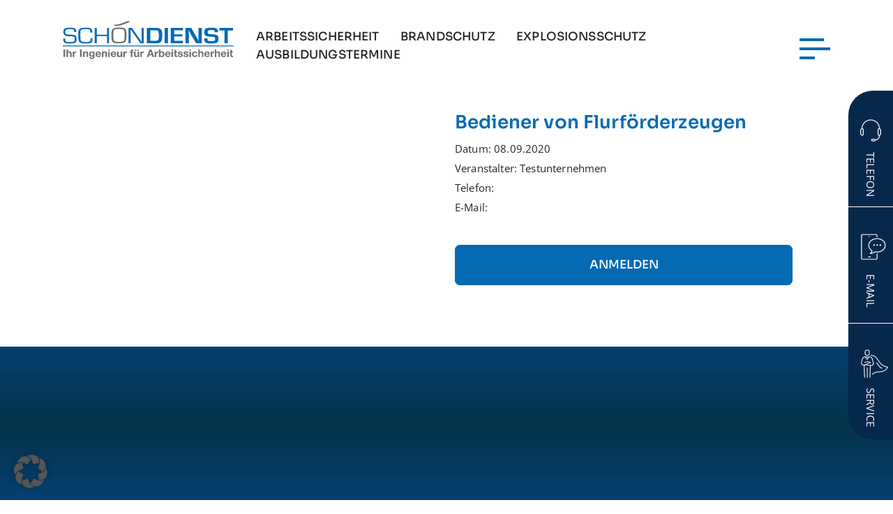

--- FILE ---
content_type: text/html; charset=UTF-8
request_url: https://www.as-schoendienst.de/schulung/bediener-von-flurfoerderzeugen-36/
body_size: 25812
content:

<!DOCTYPE html>

<!--[if IE 7]>
<html class="ie ie7" lang="de">
<meta http-equiv="X-UA-Compatible" content="IE=edge,chrome=1">
<![endif]-->

<!--[if IE 8]>
<html class="ie ie8" lang="de">
<meta http-equiv="X-UA-Compatible" content="IE=edge,chrome=1">
<![endif]-->

<!--[if !(IE 7) | !(IE 8)  ]><!-->
<html lang="de">
<!--<![endif]-->

<head>
    
<meta charset="utf-8">
<meta name="viewport" content="width=device-width, initial-scale=1">
<meta name="format-detection" content="telephone=no">

<!-- SEO -->
<title>

    Bediener von Flurförderzeugen - AS Schöndienst</title>

<meta name="description" content="">
<meta name="keywords" content="">

        <meta name="robots" content="noindex" data-test>



<!-- <link type="image/x-icon" href="" rel="shortcut icon"> -->

<!-- Include all compiled plugins (below), or include individual files as needed -->
<!-- jQuery (necessary for Bootstrap's JavaScript plugins) -->



<!--     
	<script src="https://ajax.googleapis.com/ajax/libs/jquery/1.11.1/jquery.min.js"></script>
    <script src="https://www.as-schoendienst.de/wp-content/themes/as-schoendienst/bootstrap/js/bootstrap.min.js" type="text/javascript"></script>

    <script type="text/javascript" src="//cdn.jsdelivr.net/npm/slick-carousel@1.8.1/slick/slick.min.js"></script> -->


<meta name='robots' content='index, follow, max-image-preview:large, max-snippet:-1, max-video-preview:-1' />

	<!-- This site is optimized with the Yoast SEO plugin v26.8 - https://yoast.com/product/yoast-seo-wordpress/ -->
	<link rel="canonical" href="https://www.as-schoendienst.de/schulung/bediener-von-flurfoerderzeugen-36/" />
	<!-- / Yoast SEO plugin. -->


<link rel="alternate" type="application/rss+xml" title="AS Schöndienst &raquo; Feed" href="https://www.as-schoendienst.de/feed/" />
<link rel="alternate" type="application/rss+xml" title="AS Schöndienst &raquo; Kommentar-Feed" href="https://www.as-schoendienst.de/comments/feed/" />
<style id='wp-img-auto-sizes-contain-inline-css' type='text/css'>
img:is([sizes=auto i],[sizes^="auto," i]){contain-intrinsic-size:3000px 1500px}
/*# sourceURL=wp-img-auto-sizes-contain-inline-css */
</style>
<style id='wp-emoji-styles-inline-css' type='text/css'>

	img.wp-smiley, img.emoji {
		display: inline !important;
		border: none !important;
		box-shadow: none !important;
		height: 1em !important;
		width: 1em !important;
		margin: 0 0.07em !important;
		vertical-align: -0.1em !important;
		background: none !important;
		padding: 0 !important;
	}
/*# sourceURL=wp-emoji-styles-inline-css */
</style>
<link rel='stylesheet' id='wp-components-css' href='https://www.as-schoendienst.de/wp-includes/css/dist/components/style.min.css?ver=6.9' type='text/css' media='all' />
<link rel='stylesheet' id='wp-preferences-css' href='https://www.as-schoendienst.de/wp-includes/css/dist/preferences/style.min.css?ver=6.9' type='text/css' media='all' />
<link rel='stylesheet' id='wp-block-editor-css' href='https://www.as-schoendienst.de/wp-includes/css/dist/block-editor/style.min.css?ver=6.9' type='text/css' media='all' />
<link rel='stylesheet' id='popup-maker-block-library-style-css' href='https://www.as-schoendienst.de/wp-content/plugins/popup-maker/dist/packages/block-library-style.css?ver=dbea705cfafe089d65f1' type='text/css' media='all' />
<link rel='stylesheet' id='contact-form-7-css' href='https://www.as-schoendienst.de/wp-content/plugins/contact-form-7/includes/css/styles.css?ver=6.1.4' type='text/css' media='all' />
<link rel='stylesheet' id='dnd-upload-cf7-css' href='https://www.as-schoendienst.de/wp-content/plugins/dnd-upload-cf7-pro-standard/assets/css/dnd-upload-cf7.css?ver=1.0.9' type='text/css' media='all' />
<link rel='stylesheet' id='borlabs-cookie-custom-css' href='https://www.as-schoendienst.de/wp-content/cache/borlabs-cookie/1/borlabs-cookie-1-de.css?ver=3.3.23-69' type='text/css' media='all' />
<link rel='stylesheet' id='main-style-css' href='https://www.as-schoendienst.de/wp-content/themes/as-schoendienst/assets/css/main.css?ver=1768571037' type='text/css' media='all' />
<script type="text/javascript" src="https://www.as-schoendienst.de/wp-includes/js/jquery/jquery.min.js?ver=3.7.1" id="jquery-core-js"></script>
<script type="text/javascript" src="https://www.as-schoendienst.de/wp-includes/js/jquery/jquery-migrate.min.js?ver=3.4.1" id="jquery-migrate-js"></script>
<script type="text/javascript" id="3d-flip-book-client-locale-loader-js-extra">
/* <![CDATA[ */
var FB3D_CLIENT_LOCALE = {"ajaxurl":"https://www.as-schoendienst.de/wp-admin/admin-ajax.php","dictionary":{"Table of contents":"Table of contents","Close":"Close","Bookmarks":"Bookmarks","Thumbnails":"Thumbnails","Search":"Search","Share":"Share","Facebook":"Facebook","Twitter":"Twitter","Email":"Email","Play":"Play","Previous page":"Previous page","Next page":"Next page","Zoom in":"Zoom in","Zoom out":"Zoom out","Fit view":"Fit view","Auto play":"Auto play","Full screen":"Full screen","More":"More","Smart pan":"Smart pan","Single page":"Single page","Sounds":"Sounds","Stats":"Stats","Print":"Print","Download":"Download","Goto first page":"Goto first page","Goto last page":"Goto last page"},"images":"https://www.as-schoendienst.de/wp-content/plugins/interactive-3d-flipbook-powered-physics-engine/assets/images/","jsData":{"urls":[],"posts":{"ids_mis":[],"ids":[]},"pages":[],"firstPages":[],"bookCtrlProps":[],"bookTemplates":[]},"key":"3d-flip-book","pdfJS":{"pdfJsLib":"https://www.as-schoendienst.de/wp-content/plugins/interactive-3d-flipbook-powered-physics-engine/assets/js/pdf.min.js?ver=4.3.136","pdfJsWorker":"https://www.as-schoendienst.de/wp-content/plugins/interactive-3d-flipbook-powered-physics-engine/assets/js/pdf.worker.js?ver=4.3.136","stablePdfJsLib":"https://www.as-schoendienst.de/wp-content/plugins/interactive-3d-flipbook-powered-physics-engine/assets/js/stable/pdf.min.js?ver=2.5.207","stablePdfJsWorker":"https://www.as-schoendienst.de/wp-content/plugins/interactive-3d-flipbook-powered-physics-engine/assets/js/stable/pdf.worker.js?ver=2.5.207","pdfJsCMapUrl":"https://www.as-schoendienst.de/wp-content/plugins/interactive-3d-flipbook-powered-physics-engine/assets/cmaps/"},"cacheurl":"https://www.as-schoendienst.de/wp-content/uploads/3d-flip-book/cache/","pluginsurl":"https://www.as-schoendienst.de/wp-content/plugins/","pluginurl":"https://www.as-schoendienst.de/wp-content/plugins/interactive-3d-flipbook-powered-physics-engine/","thumbnailSize":{"width":"150","height":"150"},"version":"1.16.17"};
//# sourceURL=3d-flip-book-client-locale-loader-js-extra
/* ]]> */
</script>
<script type="text/javascript" src="https://www.as-schoendienst.de/wp-content/plugins/interactive-3d-flipbook-powered-physics-engine/assets/js/client-locale-loader.js?ver=1.16.17" id="3d-flip-book-client-locale-loader-js" async="async" data-wp-strategy="async"></script>
<script type="text/javascript" src="https://www.as-schoendienst.de/wp-content/themes/as-schoendienst/assets/js/vendors/jquery.min.js?ver=6.9" id="jquery-script-js"></script>
<script type="text/javascript" src="https://www.as-schoendienst.de/wp-content/themes/as-schoendienst/assets/js/vendors/gsap/gsap.min.js?ver=6.9" id="gsap-script-js"></script>
<script type="text/javascript" src="https://www.as-schoendienst.de/wp-content/themes/as-schoendienst/assets/js/vendors/gsap/ScrollTrigger.min.js?ver=6.9" id="scroll-trigger-script-js"></script>
<script data-no-optimize="1" data-no-minify="1" data-cfasync="false" type="text/javascript" src="https://www.as-schoendienst.de/wp-content/cache/borlabs-cookie/1/borlabs-cookie-config-de.json.js?ver=3.3.23-75" id="borlabs-cookie-config-js"></script>
<script data-no-optimize="1" data-no-minify="1" data-cfasync="false" type="text/javascript" src="https://www.as-schoendienst.de/wp-content/plugins/borlabs-cookie/assets/javascript/borlabs-cookie-prioritize.min.js?ver=3.3.23" id="borlabs-cookie-prioritize-js"></script>
<link rel="https://api.w.org/" href="https://www.as-schoendienst.de/wp-json/" /><link rel="EditURI" type="application/rsd+xml" title="RSD" href="https://www.as-schoendienst.de/xmlrpc.php?rsd" />
<meta name="generator" content="WordPress 6.9" />
<link rel='shortlink' href='https://www.as-schoendienst.de/?p=5869' />
<script type="text/javascript" id="_etLoader" charset="UTF-8" data-secure-code="3ssrbb" data-block-cookies="true" src="//code.etracker.com/code/e.js" data-plugin-version="WP:etracker:2.7.7" async></script><script>et_pagename = (function(html){var txt = document.createElement("textarea");txt.innerHTML = html;return txt.value;}('Bediener von Flurf&ouml;rderzeugen'))</script>
<script data-no-optimize="1" data-no-minify="1" data-cfasync="false" data-borlabs-cookie-script-blocker-ignore>
    (function () {
        if ('0' === '1' && '1' === '1') {
            window['gtag_enable_tcf_support'] = true;
        }
        window.dataLayer = window.dataLayer || [];
        if (typeof window.gtag !== 'function') {
            window.gtag = function () {
                window.dataLayer.push(arguments);
            };
        }
        gtag('set', 'developer_id.dYjRjMm', true);
        if ('1' === '1') {
            let getCookieValue = function (name) {
                return document.cookie.match('(^|;)\\s*' + name + '\\s*=\\s*([^;]+)')?.pop() || '';
            };
            const gtmRegionsData = '[{"google-tag-manager-cm-region":"","google-tag-manager-cm-default-ad-storage":"denied","google-tag-manager-cm-default-ad-personalization":"denied","google-tag-manager-cm-default-ad-user-data":"denied","google-tag-manager-cm-default-analytics-storage":"denied","google-tag-manager-cm-default-functionality-storage":"denied","google-tag-manager-cm-default-personalization-storage":"denied","google-tag-manager-cm-default-security-storage":"denied"}]';
            let gtmRegions = [];
            if (gtmRegionsData !== '\{\{ google-tag-manager-cm-regional-defaults \}\}') {
                gtmRegions = JSON.parse(gtmRegionsData);
            }
            let defaultRegion = null;
            for (let gtmRegionIndex in gtmRegions) {
                let gtmRegion = gtmRegions[gtmRegionIndex];
                if (gtmRegion['google-tag-manager-cm-region'] === '') {
                    defaultRegion = gtmRegion;
                } else {
                    gtag('consent', 'default', {
                        'ad_storage': gtmRegion['google-tag-manager-cm-default-ad-storage'],
                        'ad_user_data': gtmRegion['google-tag-manager-cm-default-ad-user-data'],
                        'ad_personalization': gtmRegion['google-tag-manager-cm-default-ad-personalization'],
                        'analytics_storage': gtmRegion['google-tag-manager-cm-default-analytics-storage'],
                        'functionality_storage': gtmRegion['google-tag-manager-cm-default-functionality-storage'],
                        'personalization_storage': gtmRegion['google-tag-manager-cm-default-personalization-storage'],
                        'security_storage': gtmRegion['google-tag-manager-cm-default-security-storage'],
                        'region': gtmRegion['google-tag-manager-cm-region'].toUpperCase().split(','),
						'wait_for_update': 500,
                    });
                }
            }
            let cookieValue = getCookieValue('borlabs-cookie-gcs');
            let consentsFromCookie = {};
            if (cookieValue !== '') {
                consentsFromCookie = JSON.parse(decodeURIComponent(cookieValue));
            }
            let defaultValues = {
                'ad_storage': defaultRegion === null ? 'denied' : defaultRegion['google-tag-manager-cm-default-ad-storage'],
                'ad_user_data': defaultRegion === null ? 'denied' : defaultRegion['google-tag-manager-cm-default-ad-user-data'],
                'ad_personalization': defaultRegion === null ? 'denied' : defaultRegion['google-tag-manager-cm-default-ad-personalization'],
                'analytics_storage': defaultRegion === null ? 'denied' : defaultRegion['google-tag-manager-cm-default-analytics-storage'],
                'functionality_storage': defaultRegion === null ? 'denied' : defaultRegion['google-tag-manager-cm-default-functionality-storage'],
                'personalization_storage': defaultRegion === null ? 'denied' : defaultRegion['google-tag-manager-cm-default-personalization-storage'],
                'security_storage': defaultRegion === null ? 'denied' : defaultRegion['google-tag-manager-cm-default-security-storage'],
                'wait_for_update': 500,
            };
            gtag('consent', 'default', {...defaultValues, ...consentsFromCookie});
            gtag('set', 'ads_data_redaction', true);
        }

        if ('0' === '1') {
            let url = new URL(window.location.href);

            if ((url.searchParams.has('gtm_debug') && url.searchParams.get('gtm_debug') !== '') || document.cookie.indexOf('__TAG_ASSISTANT=') !== -1 || document.documentElement.hasAttribute('data-tag-assistant-present')) {
                /* GTM block start */
                (function(w,d,s,l,i){w[l]=w[l]||[];w[l].push({'gtm.start':
                        new Date().getTime(),event:'gtm.js'});var f=d.getElementsByTagName(s)[0],
                    j=d.createElement(s),dl=l!='dataLayer'?'&l='+l:'';j.async=true;j.src=
                    'https://www.googletagmanager.com/gtm.js?id='+i+dl;f.parentNode.insertBefore(j,f);
                })(window,document,'script','dataLayer','GTM-M3GZBVLD');
                /* GTM block end */
            } else {
                /* GTM block start */
                (function(w,d,s,l,i){w[l]=w[l]||[];w[l].push({'gtm.start':
                        new Date().getTime(),event:'gtm.js'});var f=d.getElementsByTagName(s)[0],
                    j=d.createElement(s),dl=l!='dataLayer'?'&l='+l:'';j.async=true;j.src=
                    'https://www.as-schoendienst.de/wp-content/uploads/borlabs-cookie/' + i + '.js?ver=not-set-yet';f.parentNode.insertBefore(j,f);
                })(window,document,'script','dataLayer','GTM-M3GZBVLD');
                /* GTM block end */
            }
        }


        let borlabsCookieConsentChangeHandler = function () {
            window.dataLayer = window.dataLayer || [];
            if (typeof window.gtag !== 'function') {
                window.gtag = function() {
                    window.dataLayer.push(arguments);
                };
            }

            let consents = BorlabsCookie.Cookie.getPluginCookie().consents;

            if ('1' === '1') {
                let gtmConsents = {};
                let customConsents = {};

				let services = BorlabsCookie.Services._services;

				for (let service in services) {
					if (service !== 'borlabs-cookie') {
						customConsents['borlabs_cookie_' + service.replaceAll('-', '_')] = BorlabsCookie.Consents.hasConsent(service) ? 'granted' : 'denied';
					}
				}

                if ('0' === '1') {
                    gtmConsents = {
                        'analytics_storage': BorlabsCookie.Consents.hasConsentForServiceGroup('statistics') === true ? 'granted' : 'denied',
                        'functionality_storage': BorlabsCookie.Consents.hasConsentForServiceGroup('statistics') === true ? 'granted' : 'denied',
                        'personalization_storage': BorlabsCookie.Consents.hasConsentForServiceGroup('statistics') === true ? 'granted' : 'denied',
                        'security_storage': BorlabsCookie.Consents.hasConsentForServiceGroup('statistics') === true ? 'granted' : 'denied',
                    };
                } else {
                    gtmConsents = {
                        'ad_storage': BorlabsCookie.Consents.hasConsentForServiceGroup('statistics') === true ? 'granted' : 'denied',
                        'ad_user_data': BorlabsCookie.Consents.hasConsentForServiceGroup('statistics') === true ? 'granted' : 'denied',
                        'ad_personalization': BorlabsCookie.Consents.hasConsentForServiceGroup('statistics') === true ? 'granted' : 'denied',
                        'analytics_storage': BorlabsCookie.Consents.hasConsentForServiceGroup('statistics') === true ? 'granted' : 'denied',
                        'functionality_storage': BorlabsCookie.Consents.hasConsentForServiceGroup('statistics') === true ? 'granted' : 'denied',
                        'personalization_storage': BorlabsCookie.Consents.hasConsentForServiceGroup('statistics') === true ? 'granted' : 'denied',
                        'security_storage': BorlabsCookie.Consents.hasConsentForServiceGroup('statistics') === true ? 'granted' : 'denied',
                    };
                }
                BorlabsCookie.CookieLibrary.setCookie(
                    'borlabs-cookie-gcs',
                    JSON.stringify(gtmConsents),
                    BorlabsCookie.Settings.automaticCookieDomainAndPath.value ? '' : BorlabsCookie.Settings.cookieDomain.value,
                    BorlabsCookie.Settings.cookiePath.value,
                    BorlabsCookie.Cookie.getPluginCookie().expires,
                    BorlabsCookie.Settings.cookieSecure.value,
                    BorlabsCookie.Settings.cookieSameSite.value
                );
                gtag('consent', 'update', {...gtmConsents, ...customConsents});
            }


            for (let serviceGroup in consents) {
                for (let service of consents[serviceGroup]) {
                    if (!window.BorlabsCookieGtmPackageSentEvents.includes(service) && service !== 'borlabs-cookie') {
                        window.dataLayer.push({
                            event: 'borlabs-cookie-opt-in-' + service,
                        });
                        window.BorlabsCookieGtmPackageSentEvents.push(service);
                    }
                }
            }
            let afterConsentsEvent = document.createEvent('Event');
            afterConsentsEvent.initEvent('borlabs-cookie-google-tag-manager-after-consents', true, true);
            document.dispatchEvent(afterConsentsEvent);
        };
        window.BorlabsCookieGtmPackageSentEvents = [];
        document.addEventListener('borlabs-cookie-consent-saved', borlabsCookieConsentChangeHandler);
        document.addEventListener('borlabs-cookie-handle-unblock', borlabsCookieConsentChangeHandler);
    })();
</script>        <script>
        var gdpr_compliant_recaptcha_stamp = 'bc9c4d67f1312d77d291928ae90e5053b9464dd08c49c3372c86a8b4a1f45de6';
        var gdpr_compliant_recaptcha_ip = '3.148.200.130';
        var gdpr_compliant_recaptcha_nonce = null;
        var gdpr_compliant_recaptcha = {
            stampLoaded : false,
            // Create an array to store override functions
            originalFetches : [],
            originalXhrOpens : [],
            originalXhrSends : [],
            originalFetch : window.fetch,
            abortController : new AbortController(),
            originalXhrOpen : XMLHttpRequest.prototype.open,
            originalXhrSend : XMLHttpRequest.prototype.send,

            // Function to check if a string is a valid JSON
            isValidJson : function( str ) {
                try {
                    JSON.parse( str );
                    return true;
                } catch ( error ) {
                    return false;
                }
            },

            // Function to handle fetch response
            handleFetchResponse: function (input, init) {
                // Store method and URL
                var method = (init && init.method) ? init.method.toUpperCase() : 'GET';
                var url = input;
                gdpr_compliant_recaptcha.originalFetches.forEach(overrideFunction => {
                            overrideFunction.apply(this, arguments);
                });
                // Bind the original fetch function to the window object
                var originalFetchBound = gdpr_compliant_recaptcha.originalFetch.bind(window);
                try{
                    // Call the original fetch method
                    //return gdpr_compliant_recaptcha.originalFetch.apply(this, arguments).then(function (response) {
                    return originalFetchBound(input, init).then(function (response) {
                        var clonedResponse = response.clone();
                        // Check for an error response
                        if (response.ok && method === 'POST') {
                            // Parse the response JSON
                            return response.text().then(function (responseData) {
                                var data = responseData;
                                if (gdpr_compliant_recaptcha.isValidJson(responseData)) {
                                    data = JSON.parse(responseData);
                                }
                                // Check if the gdpr_error_message parameter is present
                                if (data.data && data.data.gdpr_error_message) {
                                    gdpr_compliant_recaptcha.displayErrorMessage(data.data.gdpr_error_message);
                                    gdpr_compliant_recaptcha.abortController.abort();
                                    return Promise.reject(new Error('Request aborted'));
                                }
                                // Return the original response for non-error cases
                                return clonedResponse;
                            });
                        }
                        return clonedResponse;
                    });
                } catch (error) {
                    // Return a resolved promise in case of an error
                    return Promise.resolve();
                }
            },

            // Full implementation of SHA265 hashing algorithm.
            sha256 : function( ascii ) {
                function rightRotate( value, amount ) {
                    return ( value>>>amount ) | ( value<<(32 - amount ) );
                }

                var mathPow = Math.pow;
                var maxWord = mathPow( 2, 32 );
                var lengthProperty = 'length';

                // Used as a counter across the whole file
                var i, j;
                var result = '';

                var words = [];
                var asciiBitLength = ascii[ lengthProperty ] * 8;

                // Caching results is optional - remove/add slash from front of this line to toggle.
                // Initial hash value: first 32 bits of the fractional parts of the square roots of the first 8 primes
                // (we actually calculate the first 64, but extra values are just ignored).
                var hash = this.sha256.h = this.sha256.h || [];

                // Round constants: First 32 bits of the fractional parts of the cube roots of the first 64 primes.
                var k = this.sha256.k = this.sha256.k || [];
                var primeCounter = k[ lengthProperty ];

                var isComposite = {};
                for ( var candidate = 2; primeCounter < 64; candidate++ ) {
                    if ( ! isComposite[ candidate ] ) {
                        for ( i = 0; i < 313; i += candidate ) {
                            isComposite[ i ] = candidate;
                        }
                        hash[ primeCounter ] = ( mathPow( candidate, 0.5 ) * maxWord ) | 0;
                        k[ primeCounter++ ] = ( mathPow( candidate, 1 / 3 ) * maxWord ) | 0;
                    }
                }

                // Append Ƈ' bit (plus zero padding).
                ascii += '\x80';

                // More zero padding
                while ( ascii[ lengthProperty ] % 64 - 56 ){
                ascii += '\x00';
                }

                for ( i = 0, max = ascii[ lengthProperty ]; i < max; i++ ) {
                    j = ascii.charCodeAt( i );

                    // ASCII check: only accept characters in range 0-255
                    if ( j >> 8 ) {
                    return;
                    }
                    words[ i >> 2 ] |= j << ( ( 3 - i ) % 4 ) * 8;
                }
                words[ words[ lengthProperty ] ] = ( ( asciiBitLength / maxWord ) | 0 );
                words[ words[ lengthProperty ] ] = ( asciiBitLength );

                // process each chunk
                for ( j = 0, max = words[ lengthProperty ]; j < max; ) {

                    // The message is expanded into 64 words as part of the iteration
                    var w = words.slice( j, j += 16 );
                    var oldHash = hash;

                    // This is now the undefinedworking hash, often labelled as variables a...g
                    // (we have to truncate as well, otherwise extra entries at the end accumulate.
                    hash = hash.slice( 0, 8 );

                    for ( i = 0; i < 64; i++ ) {
                        var i2 = i + j;

                        // Expand the message into 64 words
                        var w15 = w[ i - 15 ], w2 = w[ i - 2 ];

                        // Iterate
                        var a = hash[ 0 ], e = hash[ 4 ];
                        var temp1 = hash[ 7 ]
                            + ( rightRotate( e, 6 ) ^ rightRotate( e, 11 ) ^ rightRotate( e, 25 ) ) // S1
                            + ( ( e&hash[ 5 ] ) ^ ( ( ~e ) &hash[ 6 ] ) ) // ch
                            + k[i]
                            // Expand the message schedule if needed
                            + ( w[ i ] = ( i < 16 ) ? w[ i ] : (
                                    w[ i - 16 ]
                                    + ( rightRotate( w15, 7 ) ^ rightRotate( w15, 18 ) ^ ( w15 >>> 3 ) ) // s0
                                    + w[ i - 7 ]
                                    + ( rightRotate( w2, 17 ) ^ rightRotate( w2, 19 ) ^ ( w2 >>> 10 ) ) // s1
                                ) | 0
                            );

                        // This is only used once, so *could* be moved below, but it only saves 4 bytes and makes things unreadble:
                        var temp2 = ( rightRotate( a, 2 ) ^ rightRotate( a, 13 ) ^ rightRotate( a, 22 ) ) // S0
                            + ( ( a&hash[ 1 ] )^( a&hash[ 2 ] )^( hash[ 1 ]&hash[ 2 ] ) ); // maj

                            // We don't bother trimming off the extra ones,
                            // they're harmless as long as we're truncating when we do the slice().
                        hash = [ ( temp1 + temp2 )|0 ].concat( hash );
                        hash[ 4 ] = ( hash[ 4 ] + temp1 ) | 0;
                    }

                    for ( i = 0; i < 8; i++ ) {
                        hash[ i ] = ( hash[ i ] + oldHash[ i ] ) | 0;
                    }
                }

                for ( i = 0; i < 8; i++ ) {
                    for ( j = 3; j + 1; j-- ) {
                        var b = ( hash[ i ]>>( j * 8 ) ) & 255;
                        result += ( ( b < 16 ) ? 0 : '' ) + b.toString( 16 );
                    }
                }
                return result;
            },

            // Replace with your desired hash function.
            hashFunc : function( x ) {
                return this.sha256( x );
            },

            // Convert hex char to binary string.
            hexInBin : function( x ) {
                var ret = '';
                switch( x.toUpperCase() ) {
                    case '0':
                    return '0000';
                    break;
                    case '1':
                    return '0001';
                    break;
                    case '2':
                    return '0010';
                    break;
                    case '3':
                    return '0011';
                    break;
                    case '4':
                    return '0100';
                    break;
                    case '5':
                    return '0101';
                    break;
                    case '6':
                    return '0110';
                    break;
                    case '7':
                    return '0111';
                    break;
                    case '8':
                    return '1000';
                    break;
                    case '9':
                    return '1001';
                    break;
                    case 'A':
                    return '1010';
                    break;
                    case 'B':
                    return '1011';
                    break;
                    case 'C':
                    return '1100';
                    break;
                    case 'D':
                    return '1101';
                    break;
                    case 'E':
                    return '1110';
                    break;
                    case 'F':
                    return '1111';
                    break;
                    default :
                    return '0000';
                }
            },

            // Gets the leading number of bits from the string.
            extractBits : function( hexString, numBits ) {
                var bitString = '';
                var numChars = Math.ceil( numBits / 4 );
                for ( var i = 0; i < numChars; i++ ){
                    bitString = bitString + '' + this.hexInBin( hexString.charAt( i ) );
                }

                bitString = bitString.substr( 0, numBits );
                return bitString;
            },

            // Check if a given nonce is a solution for this stamp and difficulty
            // the $difficulty number of leading bits must all be 0 to have a valid solution.
            checkNonce : function( difficulty, stamp, nonce ) {
                var colHash = this.hashFunc( stamp + nonce );
                var checkBits = this.extractBits( colHash, difficulty );
                return ( checkBits == 0 );
            },

            sleep : function( ms ) {
                return new Promise( resolve => setTimeout( resolve, ms ) );
            },

            // Iterate through as many nonces as it takes to find one that gives us a solution hash at the target difficulty.
            findHash : async function() {
                var hashStamp = gdpr_compliant_recaptcha_stamp;
                var clientIP = gdpr_compliant_recaptcha_ip;
                var hashDifficulty = '12';

                var nonce = 1;

                while( ! this.checkNonce( hashDifficulty, hashStamp, nonce ) ) {
                    nonce++;
                    if ( nonce % 10000 == 0 ) {
                        let remaining = Math.round( ( Math.pow( 2, hashDifficulty ) - nonce ) / 10000 );
                        // Don't peg the CPU and prevent the browser from rendering these updates
                        //await this.sleep( 100 );
                    }
                }
                gdpr_compliant_recaptcha_nonce = nonce;
                
                fetch('https://www.as-schoendienst.de/wp-admin/admin-ajax.php', {
                    method: 'POST',
                    headers: {
                        'Content-Type': 'application/x-www-form-urlencoded'
                    },
                    body: 'action=check_stamp' +
                          '&hashStamp=' + encodeURIComponent(hashStamp) +
                          '&hashDifficulty=' + encodeURIComponent(hashDifficulty) +
                          '&clientIP=' + encodeURIComponent(clientIP) +
                          '&hashNonce=' + encodeURIComponent(nonce)
                })
                .then(function (response) {
                });
                return true;
            },
            
            initCaptcha : function(){
                fetch('https://www.as-schoendienst.de/wp-admin/admin-ajax.php?action=get_stamp', {
                    method: 'GET',
                    headers: {
                        'Content-Type': 'application/x-www-form-urlencoded'
                    },
                })
                .then(function (response) {
                    return response.json();
                })
                .then(function (response) {
                    gdpr_compliant_recaptcha_stamp = response.stamp;
                    gdpr_compliant_recaptcha_ip = response.client_ip;
                    gdpr_compliant_recaptcha.findHash();
                });

            },

            // Function to display a nice-looking error message
            displayErrorMessage : function(message) {
                // Create a div for the error message
                var errorMessageElement = document.createElement('div');
                errorMessageElement.className = 'error-message';
                errorMessageElement.textContent = message;

                // Style the error message
                errorMessageElement.style.position = 'fixed';
                errorMessageElement.style.top = '50%';
                errorMessageElement.style.left = '50%';
                errorMessageElement.style.transform = 'translate(-50%, -50%)';
                errorMessageElement.style.background = '#ff3333';
                errorMessageElement.style.color = '#ffffff';
                errorMessageElement.style.padding = '15px';
                errorMessageElement.style.borderRadius = '10px';
                errorMessageElement.style.zIndex = '1000';

                // Append the error message to the body
                document.body.appendChild(errorMessageElement);

                // Remove the error message after a delay (e.g., 5 seconds)
                setTimeout(function () {
                    errorMessageElement.remove();
                }, 5000);
            },

            addFirstStamp : function(e){
                if( ! gdpr_compliant_recaptcha.stampLoaded){
                    gdpr_compliant_recaptcha.stampLoaded = true;
                    gdpr_compliant_recaptcha.initCaptcha();
                    let forms = document.querySelectorAll('form');
                    //This is important to mark password fields. They shall not be posted to the inbox
                    function convertStringToNestedObject(str) {
                        var keys = str.match(/[^\[\]]+|\[[^\[\]]+\]/g); // Extrahiere Wörter und eckige Klammern
                        var obj = {};
                        var tempObj = obj;

                        for (var i = 0; i < keys.length; i++) {
                            var key = keys[i];

                            // Wenn die eckigen Klammern vorhanden sind
                            if (key.startsWith('[') && key.endsWith(']')) {
                                key = key.substring(1, key.length - 1); // Entferne eckige Klammern
                            }

                            tempObj[key] = (i === keys.length - 1) ? null : {};
                            tempObj = tempObj[key];
                        }

                        return obj;
                    }
                    forms.forEach(form => {
                        let passwordInputs = form.querySelectorAll("input[type='password']");
                        let hashPWFields = [];
                        passwordInputs.forEach(input => {
                            hashPWFields.push(convertStringToNestedObject(input.getAttribute('name')));
                        });
                        
                        if (hashPWFields.length !== 0) {
                            let hashPWFieldsInput = document.createElement('input');
                            hashPWFieldsInput.type = 'hidden';
                            hashPWFieldsInput.classList.add('hashPWFields');
                            hashPWFieldsInput.name = 'hashPWFields';
                            hashPWFieldsInput.value = btoa(JSON.stringify(hashPWFields));//btoa(hashPWFields);
                            form.prepend(hashPWFieldsInput);
                        }
                    });

                    // Override open method to store method and URL
                    XMLHttpRequest.prototype.open = function (method, url) {
                        this._method = method;
                        this._url = url;
                        return gdpr_compliant_recaptcha.originalXhrOpen.apply(this, arguments);
                    };

                    // Override send method to set up onreadystatechange dynamically
                    XMLHttpRequest.prototype.send = function (data) {
                        var self = this;

                        function handleReadyStateChange() {
                            if (self.readyState === 4 && self._method === 'POST') {
                                // Check for an error response
                                if (self.status >= 200 && self.status < 300) {
                                    var responseData = self.responseType === 'json' ? self.response : self.responseText;
                                    if(gdpr_compliant_recaptcha.isValidJson(responseData)){
                                        // Parse the response JSON
                                        responseData = JSON.parse(responseData);
                                    }
                                    // Check if the gdpr_error_message parameter is present
                                    if (!responseData.success && responseData.data && responseData.data.gdpr_error_message) {
                                        // Show an error message
                                        gdpr_compliant_recaptcha.displayErrorMessage(responseData.data.gdpr_error_message);
                                        gdpr_compliant_recaptcha.abortController.abort();
                                        return null;
                                    }
                                }
                            }
                            // Call the original onreadystatechange function
                            if (self._originalOnReadyStateChange) {
                                self._originalOnReadyStateChange.apply(self, arguments);
                            }
                        }

                        // Set up onreadystatechange dynamically
                        if (!this._originalOnReadyStateChange) {
                            this._originalOnReadyStateChange = this.onreadystatechange;
                            this.onreadystatechange = handleReadyStateChange;
                        }

                        // Call each override function in order
                        gdpr_compliant_recaptcha.originalXhrSends.forEach(overrideFunction => {
                            overrideFunction.apply(this, arguments);
                        });

                        result = gdpr_compliant_recaptcha.originalXhrSend.apply(this, arguments);
                        if (result instanceof Promise){
                            return result.then(function() {});
                        }else{
                            return result;
                        }
                    };

                    // Override window.fetch globally
                    window.fetch = gdpr_compliant_recaptcha.handleFetchResponse;

                    setInterval( gdpr_compliant_recaptcha.initCaptcha, 10 * 60000 );
                }
            }
        }
        window.addEventListener( 'load', function gdpr_compliant_recaptcha_load () {
            document.addEventListener( 'keydown', gdpr_compliant_recaptcha.addFirstStamp, { once : true } );
            document.addEventListener( 'mousemove', gdpr_compliant_recaptcha.addFirstStamp, { once : true } );
            document.addEventListener( 'scroll', gdpr_compliant_recaptcha.addFirstStamp, { once : true } );
            document.addEventListener( 'click', gdpr_compliant_recaptcha.addFirstStamp, { once : true } );
        } );
        </script>
        <link rel="icon" href="https://www.as-schoendienst.de/wp-content/uploads/cropped-Favicon-32x32.png" sizes="32x32" />
<link rel="icon" href="https://www.as-schoendienst.de/wp-content/uploads/cropped-Favicon-192x192.png" sizes="192x192" />
<link rel="apple-touch-icon" href="https://www.as-schoendienst.de/wp-content/uploads/cropped-Favicon-180x180.png" />
<meta name="msapplication-TileImage" content="https://www.as-schoendienst.de/wp-content/uploads/cropped-Favicon-270x270.png" />
<style id='wp-block-image-inline-css' type='text/css'>
.wp-block-image>a,.wp-block-image>figure>a{display:inline-block}.wp-block-image img{box-sizing:border-box;height:auto;max-width:100%;vertical-align:bottom}@media not (prefers-reduced-motion){.wp-block-image img.hide{visibility:hidden}.wp-block-image img.show{animation:show-content-image .4s}}.wp-block-image[style*=border-radius] img,.wp-block-image[style*=border-radius]>a{border-radius:inherit}.wp-block-image.has-custom-border img{box-sizing:border-box}.wp-block-image.aligncenter{text-align:center}.wp-block-image.alignfull>a,.wp-block-image.alignwide>a{width:100%}.wp-block-image.alignfull img,.wp-block-image.alignwide img{height:auto;width:100%}.wp-block-image .aligncenter,.wp-block-image .alignleft,.wp-block-image .alignright,.wp-block-image.aligncenter,.wp-block-image.alignleft,.wp-block-image.alignright{display:table}.wp-block-image .aligncenter>figcaption,.wp-block-image .alignleft>figcaption,.wp-block-image .alignright>figcaption,.wp-block-image.aligncenter>figcaption,.wp-block-image.alignleft>figcaption,.wp-block-image.alignright>figcaption{caption-side:bottom;display:table-caption}.wp-block-image .alignleft{float:left;margin:.5em 1em .5em 0}.wp-block-image .alignright{float:right;margin:.5em 0 .5em 1em}.wp-block-image .aligncenter{margin-left:auto;margin-right:auto}.wp-block-image :where(figcaption){margin-bottom:1em;margin-top:.5em}.wp-block-image.is-style-circle-mask img{border-radius:9999px}@supports ((-webkit-mask-image:none) or (mask-image:none)) or (-webkit-mask-image:none){.wp-block-image.is-style-circle-mask img{border-radius:0;-webkit-mask-image:url('data:image/svg+xml;utf8,<svg viewBox="0 0 100 100" xmlns="http://www.w3.org/2000/svg"><circle cx="50" cy="50" r="50"/></svg>');mask-image:url('data:image/svg+xml;utf8,<svg viewBox="0 0 100 100" xmlns="http://www.w3.org/2000/svg"><circle cx="50" cy="50" r="50"/></svg>');mask-mode:alpha;-webkit-mask-position:center;mask-position:center;-webkit-mask-repeat:no-repeat;mask-repeat:no-repeat;-webkit-mask-size:contain;mask-size:contain}}:root :where(.wp-block-image.is-style-rounded img,.wp-block-image .is-style-rounded img){border-radius:9999px}.wp-block-image figure{margin:0}.wp-lightbox-container{display:flex;flex-direction:column;position:relative}.wp-lightbox-container img{cursor:zoom-in}.wp-lightbox-container img:hover+button{opacity:1}.wp-lightbox-container button{align-items:center;backdrop-filter:blur(16px) saturate(180%);background-color:#5a5a5a40;border:none;border-radius:4px;cursor:zoom-in;display:flex;height:20px;justify-content:center;opacity:0;padding:0;position:absolute;right:16px;text-align:center;top:16px;width:20px;z-index:100}@media not (prefers-reduced-motion){.wp-lightbox-container button{transition:opacity .2s ease}}.wp-lightbox-container button:focus-visible{outline:3px auto #5a5a5a40;outline:3px auto -webkit-focus-ring-color;outline-offset:3px}.wp-lightbox-container button:hover{cursor:pointer;opacity:1}.wp-lightbox-container button:focus{opacity:1}.wp-lightbox-container button:focus,.wp-lightbox-container button:hover,.wp-lightbox-container button:not(:hover):not(:active):not(.has-background){background-color:#5a5a5a40;border:none}.wp-lightbox-overlay{box-sizing:border-box;cursor:zoom-out;height:100vh;left:0;overflow:hidden;position:fixed;top:0;visibility:hidden;width:100%;z-index:100000}.wp-lightbox-overlay .close-button{align-items:center;cursor:pointer;display:flex;justify-content:center;min-height:40px;min-width:40px;padding:0;position:absolute;right:calc(env(safe-area-inset-right) + 16px);top:calc(env(safe-area-inset-top) + 16px);z-index:5000000}.wp-lightbox-overlay .close-button:focus,.wp-lightbox-overlay .close-button:hover,.wp-lightbox-overlay .close-button:not(:hover):not(:active):not(.has-background){background:none;border:none}.wp-lightbox-overlay .lightbox-image-container{height:var(--wp--lightbox-container-height);left:50%;overflow:hidden;position:absolute;top:50%;transform:translate(-50%,-50%);transform-origin:top left;width:var(--wp--lightbox-container-width);z-index:9999999999}.wp-lightbox-overlay .wp-block-image{align-items:center;box-sizing:border-box;display:flex;height:100%;justify-content:center;margin:0;position:relative;transform-origin:0 0;width:100%;z-index:3000000}.wp-lightbox-overlay .wp-block-image img{height:var(--wp--lightbox-image-height);min-height:var(--wp--lightbox-image-height);min-width:var(--wp--lightbox-image-width);width:var(--wp--lightbox-image-width)}.wp-lightbox-overlay .wp-block-image figcaption{display:none}.wp-lightbox-overlay button{background:none;border:none}.wp-lightbox-overlay .scrim{background-color:#fff;height:100%;opacity:.9;position:absolute;width:100%;z-index:2000000}.wp-lightbox-overlay.active{visibility:visible}@media not (prefers-reduced-motion){.wp-lightbox-overlay.active{animation:turn-on-visibility .25s both}.wp-lightbox-overlay.active img{animation:turn-on-visibility .35s both}.wp-lightbox-overlay.show-closing-animation:not(.active){animation:turn-off-visibility .35s both}.wp-lightbox-overlay.show-closing-animation:not(.active) img{animation:turn-off-visibility .25s both}.wp-lightbox-overlay.zoom.active{animation:none;opacity:1;visibility:visible}.wp-lightbox-overlay.zoom.active .lightbox-image-container{animation:lightbox-zoom-in .4s}.wp-lightbox-overlay.zoom.active .lightbox-image-container img{animation:none}.wp-lightbox-overlay.zoom.active .scrim{animation:turn-on-visibility .4s forwards}.wp-lightbox-overlay.zoom.show-closing-animation:not(.active){animation:none}.wp-lightbox-overlay.zoom.show-closing-animation:not(.active) .lightbox-image-container{animation:lightbox-zoom-out .4s}.wp-lightbox-overlay.zoom.show-closing-animation:not(.active) .lightbox-image-container img{animation:none}.wp-lightbox-overlay.zoom.show-closing-animation:not(.active) .scrim{animation:turn-off-visibility .4s forwards}}@keyframes show-content-image{0%{visibility:hidden}99%{visibility:hidden}to{visibility:visible}}@keyframes turn-on-visibility{0%{opacity:0}to{opacity:1}}@keyframes turn-off-visibility{0%{opacity:1;visibility:visible}99%{opacity:0;visibility:visible}to{opacity:0;visibility:hidden}}@keyframes lightbox-zoom-in{0%{transform:translate(calc((-100vw + var(--wp--lightbox-scrollbar-width))/2 + var(--wp--lightbox-initial-left-position)),calc(-50vh + var(--wp--lightbox-initial-top-position))) scale(var(--wp--lightbox-scale))}to{transform:translate(-50%,-50%) scale(1)}}@keyframes lightbox-zoom-out{0%{transform:translate(-50%,-50%) scale(1);visibility:visible}99%{visibility:visible}to{transform:translate(calc((-100vw + var(--wp--lightbox-scrollbar-width))/2 + var(--wp--lightbox-initial-left-position)),calc(-50vh + var(--wp--lightbox-initial-top-position))) scale(var(--wp--lightbox-scale));visibility:hidden}}
/*# sourceURL=https://www.as-schoendienst.de/wp-includes/blocks/image/style.min.css */
</style>
<style id='wp-block-navigation-inline-css' type='text/css'>
.wp-block-navigation{position:relative}.wp-block-navigation ul{margin-bottom:0;margin-left:0;margin-top:0;padding-left:0}.wp-block-navigation ul,.wp-block-navigation ul li{list-style:none;padding:0}.wp-block-navigation .wp-block-navigation-item{align-items:center;background-color:inherit;display:flex;position:relative}.wp-block-navigation .wp-block-navigation-item .wp-block-navigation__submenu-container:empty{display:none}.wp-block-navigation .wp-block-navigation-item__content{display:block;z-index:1}.wp-block-navigation .wp-block-navigation-item__content.wp-block-navigation-item__content{color:inherit}.wp-block-navigation.has-text-decoration-underline .wp-block-navigation-item__content,.wp-block-navigation.has-text-decoration-underline .wp-block-navigation-item__content:active,.wp-block-navigation.has-text-decoration-underline .wp-block-navigation-item__content:focus{text-decoration:underline}.wp-block-navigation.has-text-decoration-line-through .wp-block-navigation-item__content,.wp-block-navigation.has-text-decoration-line-through .wp-block-navigation-item__content:active,.wp-block-navigation.has-text-decoration-line-through .wp-block-navigation-item__content:focus{text-decoration:line-through}.wp-block-navigation :where(a),.wp-block-navigation :where(a:active),.wp-block-navigation :where(a:focus){text-decoration:none}.wp-block-navigation .wp-block-navigation__submenu-icon{align-self:center;background-color:inherit;border:none;color:currentColor;display:inline-block;font-size:inherit;height:.6em;line-height:0;margin-left:.25em;padding:0;width:.6em}.wp-block-navigation .wp-block-navigation__submenu-icon svg{display:inline-block;stroke:currentColor;height:inherit;margin-top:.075em;width:inherit}.wp-block-navigation{--navigation-layout-justification-setting:flex-start;--navigation-layout-direction:row;--navigation-layout-wrap:wrap;--navigation-layout-justify:flex-start;--navigation-layout-align:center}.wp-block-navigation.is-vertical{--navigation-layout-direction:column;--navigation-layout-justify:initial;--navigation-layout-align:flex-start}.wp-block-navigation.no-wrap{--navigation-layout-wrap:nowrap}.wp-block-navigation.items-justified-center{--navigation-layout-justification-setting:center;--navigation-layout-justify:center}.wp-block-navigation.items-justified-center.is-vertical{--navigation-layout-align:center}.wp-block-navigation.items-justified-right{--navigation-layout-justification-setting:flex-end;--navigation-layout-justify:flex-end}.wp-block-navigation.items-justified-right.is-vertical{--navigation-layout-align:flex-end}.wp-block-navigation.items-justified-space-between{--navigation-layout-justification-setting:space-between;--navigation-layout-justify:space-between}.wp-block-navigation .has-child .wp-block-navigation__submenu-container{align-items:normal;background-color:inherit;color:inherit;display:flex;flex-direction:column;opacity:0;position:absolute;z-index:2}@media not (prefers-reduced-motion){.wp-block-navigation .has-child .wp-block-navigation__submenu-container{transition:opacity .1s linear}}.wp-block-navigation .has-child .wp-block-navigation__submenu-container{height:0;overflow:hidden;visibility:hidden;width:0}.wp-block-navigation .has-child .wp-block-navigation__submenu-container>.wp-block-navigation-item>.wp-block-navigation-item__content{display:flex;flex-grow:1;padding:.5em 1em}.wp-block-navigation .has-child .wp-block-navigation__submenu-container>.wp-block-navigation-item>.wp-block-navigation-item__content .wp-block-navigation__submenu-icon{margin-left:auto;margin-right:0}.wp-block-navigation .has-child .wp-block-navigation__submenu-container .wp-block-navigation-item__content{margin:0}.wp-block-navigation .has-child .wp-block-navigation__submenu-container{left:-1px;top:100%}@media (min-width:782px){.wp-block-navigation .has-child .wp-block-navigation__submenu-container .wp-block-navigation__submenu-container{left:100%;top:-1px}.wp-block-navigation .has-child .wp-block-navigation__submenu-container .wp-block-navigation__submenu-container:before{background:#0000;content:"";display:block;height:100%;position:absolute;right:100%;width:.5em}.wp-block-navigation .has-child .wp-block-navigation__submenu-container .wp-block-navigation__submenu-icon{margin-right:.25em}.wp-block-navigation .has-child .wp-block-navigation__submenu-container .wp-block-navigation__submenu-icon svg{transform:rotate(-90deg)}}.wp-block-navigation .has-child .wp-block-navigation-submenu__toggle[aria-expanded=true]~.wp-block-navigation__submenu-container,.wp-block-navigation .has-child:not(.open-on-click):hover>.wp-block-navigation__submenu-container,.wp-block-navigation .has-child:not(.open-on-click):not(.open-on-hover-click):focus-within>.wp-block-navigation__submenu-container{height:auto;min-width:200px;opacity:1;overflow:visible;visibility:visible;width:auto}.wp-block-navigation.has-background .has-child .wp-block-navigation__submenu-container{left:0;top:100%}@media (min-width:782px){.wp-block-navigation.has-background .has-child .wp-block-navigation__submenu-container .wp-block-navigation__submenu-container{left:100%;top:0}}.wp-block-navigation-submenu{display:flex;position:relative}.wp-block-navigation-submenu .wp-block-navigation__submenu-icon svg{stroke:currentColor}button.wp-block-navigation-item__content{background-color:initial;border:none;color:currentColor;font-family:inherit;font-size:inherit;font-style:inherit;font-weight:inherit;letter-spacing:inherit;line-height:inherit;text-align:left;text-transform:inherit}.wp-block-navigation-submenu__toggle{cursor:pointer}.wp-block-navigation-submenu__toggle[aria-expanded=true]+.wp-block-navigation__submenu-icon>svg,.wp-block-navigation-submenu__toggle[aria-expanded=true]>svg{transform:rotate(180deg)}.wp-block-navigation-item.open-on-click .wp-block-navigation-submenu__toggle{padding-left:0;padding-right:.85em}.wp-block-navigation-item.open-on-click .wp-block-navigation-submenu__toggle+.wp-block-navigation__submenu-icon{margin-left:-.6em;pointer-events:none}.wp-block-navigation-item.open-on-click button.wp-block-navigation-item__content:not(.wp-block-navigation-submenu__toggle){padding:0}.wp-block-navigation .wp-block-page-list,.wp-block-navigation__container,.wp-block-navigation__responsive-close,.wp-block-navigation__responsive-container,.wp-block-navigation__responsive-container-content,.wp-block-navigation__responsive-dialog{gap:inherit}:where(.wp-block-navigation.has-background .wp-block-navigation-item a:not(.wp-element-button)),:where(.wp-block-navigation.has-background .wp-block-navigation-submenu a:not(.wp-element-button)){padding:.5em 1em}:where(.wp-block-navigation .wp-block-navigation__submenu-container .wp-block-navigation-item a:not(.wp-element-button)),:where(.wp-block-navigation .wp-block-navigation__submenu-container .wp-block-navigation-submenu a:not(.wp-element-button)),:where(.wp-block-navigation .wp-block-navigation__submenu-container .wp-block-navigation-submenu button.wp-block-navigation-item__content),:where(.wp-block-navigation .wp-block-navigation__submenu-container .wp-block-pages-list__item button.wp-block-navigation-item__content){padding:.5em 1em}.wp-block-navigation.items-justified-right .wp-block-navigation__container .has-child .wp-block-navigation__submenu-container,.wp-block-navigation.items-justified-right .wp-block-page-list>.has-child .wp-block-navigation__submenu-container,.wp-block-navigation.items-justified-space-between .wp-block-page-list>.has-child:last-child .wp-block-navigation__submenu-container,.wp-block-navigation.items-justified-space-between>.wp-block-navigation__container>.has-child:last-child .wp-block-navigation__submenu-container{left:auto;right:0}.wp-block-navigation.items-justified-right .wp-block-navigation__container .has-child .wp-block-navigation__submenu-container .wp-block-navigation__submenu-container,.wp-block-navigation.items-justified-right .wp-block-page-list>.has-child .wp-block-navigation__submenu-container .wp-block-navigation__submenu-container,.wp-block-navigation.items-justified-space-between .wp-block-page-list>.has-child:last-child .wp-block-navigation__submenu-container .wp-block-navigation__submenu-container,.wp-block-navigation.items-justified-space-between>.wp-block-navigation__container>.has-child:last-child .wp-block-navigation__submenu-container .wp-block-navigation__submenu-container{left:-1px;right:-1px}@media (min-width:782px){.wp-block-navigation.items-justified-right .wp-block-navigation__container .has-child .wp-block-navigation__submenu-container .wp-block-navigation__submenu-container,.wp-block-navigation.items-justified-right .wp-block-page-list>.has-child .wp-block-navigation__submenu-container .wp-block-navigation__submenu-container,.wp-block-navigation.items-justified-space-between .wp-block-page-list>.has-child:last-child .wp-block-navigation__submenu-container .wp-block-navigation__submenu-container,.wp-block-navigation.items-justified-space-between>.wp-block-navigation__container>.has-child:last-child .wp-block-navigation__submenu-container .wp-block-navigation__submenu-container{left:auto;right:100%}}.wp-block-navigation:not(.has-background) .wp-block-navigation__submenu-container{background-color:#fff;border:1px solid #00000026}.wp-block-navigation.has-background .wp-block-navigation__submenu-container{background-color:inherit}.wp-block-navigation:not(.has-text-color) .wp-block-navigation__submenu-container{color:#000}.wp-block-navigation__container{align-items:var(--navigation-layout-align,initial);display:flex;flex-direction:var(--navigation-layout-direction,initial);flex-wrap:var(--navigation-layout-wrap,wrap);justify-content:var(--navigation-layout-justify,initial);list-style:none;margin:0;padding-left:0}.wp-block-navigation__container .is-responsive{display:none}.wp-block-navigation__container:only-child,.wp-block-page-list:only-child{flex-grow:1}@keyframes overlay-menu__fade-in-animation{0%{opacity:0;transform:translateY(.5em)}to{opacity:1;transform:translateY(0)}}.wp-block-navigation__responsive-container{bottom:0;display:none;left:0;position:fixed;right:0;top:0}.wp-block-navigation__responsive-container :where(.wp-block-navigation-item a){color:inherit}.wp-block-navigation__responsive-container .wp-block-navigation__responsive-container-content{align-items:var(--navigation-layout-align,initial);display:flex;flex-direction:var(--navigation-layout-direction,initial);flex-wrap:var(--navigation-layout-wrap,wrap);justify-content:var(--navigation-layout-justify,initial)}.wp-block-navigation__responsive-container:not(.is-menu-open.is-menu-open){background-color:inherit!important;color:inherit!important}.wp-block-navigation__responsive-container.is-menu-open{background-color:inherit;display:flex;flex-direction:column}@media not (prefers-reduced-motion){.wp-block-navigation__responsive-container.is-menu-open{animation:overlay-menu__fade-in-animation .1s ease-out;animation-fill-mode:forwards}}.wp-block-navigation__responsive-container.is-menu-open{overflow:auto;padding:clamp(1rem,var(--wp--style--root--padding-top),20rem) clamp(1rem,var(--wp--style--root--padding-right),20rem) clamp(1rem,var(--wp--style--root--padding-bottom),20rem) clamp(1rem,var(--wp--style--root--padding-left),20rem);z-index:100000}.wp-block-navigation__responsive-container.is-menu-open .wp-block-navigation__responsive-container-content{align-items:var(--navigation-layout-justification-setting,inherit);display:flex;flex-direction:column;flex-wrap:nowrap;overflow:visible;padding-top:calc(2rem + 24px)}.wp-block-navigation__responsive-container.is-menu-open .wp-block-navigation__responsive-container-content,.wp-block-navigation__responsive-container.is-menu-open .wp-block-navigation__responsive-container-content .wp-block-navigation__container,.wp-block-navigation__responsive-container.is-menu-open .wp-block-navigation__responsive-container-content .wp-block-page-list{justify-content:flex-start}.wp-block-navigation__responsive-container.is-menu-open .wp-block-navigation__responsive-container-content .wp-block-navigation__submenu-icon{display:none}.wp-block-navigation__responsive-container.is-menu-open .wp-block-navigation__responsive-container-content .has-child .wp-block-navigation__submenu-container{border:none;height:auto;min-width:200px;opacity:1;overflow:initial;padding-left:2rem;padding-right:2rem;position:static;visibility:visible;width:auto}.wp-block-navigation__responsive-container.is-menu-open .wp-block-navigation__responsive-container-content .wp-block-navigation__container,.wp-block-navigation__responsive-container.is-menu-open .wp-block-navigation__responsive-container-content .wp-block-navigation__submenu-container{gap:inherit}.wp-block-navigation__responsive-container.is-menu-open .wp-block-navigation__responsive-container-content .wp-block-navigation__submenu-container{padding-top:var(--wp--style--block-gap,2em)}.wp-block-navigation__responsive-container.is-menu-open .wp-block-navigation__responsive-container-content .wp-block-navigation-item__content{padding:0}.wp-block-navigation__responsive-container.is-menu-open .wp-block-navigation__responsive-container-content .wp-block-navigation-item,.wp-block-navigation__responsive-container.is-menu-open .wp-block-navigation__responsive-container-content .wp-block-navigation__container,.wp-block-navigation__responsive-container.is-menu-open .wp-block-navigation__responsive-container-content .wp-block-page-list{align-items:var(--navigation-layout-justification-setting,initial);display:flex;flex-direction:column}.wp-block-navigation__responsive-container.is-menu-open .wp-block-navigation-item,.wp-block-navigation__responsive-container.is-menu-open .wp-block-navigation-item .wp-block-navigation__submenu-container,.wp-block-navigation__responsive-container.is-menu-open .wp-block-navigation__container,.wp-block-navigation__responsive-container.is-menu-open .wp-block-page-list{background:#0000!important;color:inherit!important}.wp-block-navigation__responsive-container.is-menu-open .wp-block-navigation__submenu-container.wp-block-navigation__submenu-container.wp-block-navigation__submenu-container.wp-block-navigation__submenu-container{left:auto;right:auto}@media (min-width:600px){.wp-block-navigation__responsive-container:not(.hidden-by-default):not(.is-menu-open){background-color:inherit;display:block;position:relative;width:100%;z-index:auto}.wp-block-navigation__responsive-container:not(.hidden-by-default):not(.is-menu-open) .wp-block-navigation__responsive-container-close{display:none}.wp-block-navigation__responsive-container.is-menu-open .wp-block-navigation__submenu-container.wp-block-navigation__submenu-container.wp-block-navigation__submenu-container.wp-block-navigation__submenu-container{left:0}}.wp-block-navigation:not(.has-background) .wp-block-navigation__responsive-container.is-menu-open{background-color:#fff}.wp-block-navigation:not(.has-text-color) .wp-block-navigation__responsive-container.is-menu-open{color:#000}.wp-block-navigation__toggle_button_label{font-size:1rem;font-weight:700}.wp-block-navigation__responsive-container-close,.wp-block-navigation__responsive-container-open{background:#0000;border:none;color:currentColor;cursor:pointer;margin:0;padding:0;text-transform:inherit;vertical-align:middle}.wp-block-navigation__responsive-container-close svg,.wp-block-navigation__responsive-container-open svg{fill:currentColor;display:block;height:24px;pointer-events:none;width:24px}.wp-block-navigation__responsive-container-open{display:flex}.wp-block-navigation__responsive-container-open.wp-block-navigation__responsive-container-open.wp-block-navigation__responsive-container-open{font-family:inherit;font-size:inherit;font-weight:inherit}@media (min-width:600px){.wp-block-navigation__responsive-container-open:not(.always-shown){display:none}}.wp-block-navigation__responsive-container-close{position:absolute;right:0;top:0;z-index:2}.wp-block-navigation__responsive-container-close.wp-block-navigation__responsive-container-close.wp-block-navigation__responsive-container-close{font-family:inherit;font-size:inherit;font-weight:inherit}.wp-block-navigation__responsive-close{width:100%}.has-modal-open .wp-block-navigation__responsive-close{margin-left:auto;margin-right:auto;max-width:var(--wp--style--global--wide-size,100%)}.wp-block-navigation__responsive-close:focus{outline:none}.is-menu-open .wp-block-navigation__responsive-close,.is-menu-open .wp-block-navigation__responsive-container-content,.is-menu-open .wp-block-navigation__responsive-dialog{box-sizing:border-box}.wp-block-navigation__responsive-dialog{position:relative}.has-modal-open .admin-bar .is-menu-open .wp-block-navigation__responsive-dialog{margin-top:46px}@media (min-width:782px){.has-modal-open .admin-bar .is-menu-open .wp-block-navigation__responsive-dialog{margin-top:32px}}html.has-modal-open{overflow:hidden}
/*# sourceURL=https://www.as-schoendienst.de/wp-includes/blocks/navigation/style.min.css */
</style>
<style id='wp-block-navigation-link-inline-css' type='text/css'>
.wp-block-navigation .wp-block-navigation-item__label{overflow-wrap:break-word}.wp-block-navigation .wp-block-navigation-item__description{display:none}.link-ui-tools{outline:1px solid #f0f0f0;padding:8px}.link-ui-block-inserter{padding-top:8px}.link-ui-block-inserter__back{margin-left:8px;text-transform:uppercase}
/*# sourceURL=https://www.as-schoendienst.de/wp-includes/blocks/navigation-link/style.min.css */
</style>
<style id='wp-block-columns-inline-css' type='text/css'>
.wp-block-columns{box-sizing:border-box;display:flex;flex-wrap:wrap!important}@media (min-width:782px){.wp-block-columns{flex-wrap:nowrap!important}}.wp-block-columns{align-items:normal!important}.wp-block-columns.are-vertically-aligned-top{align-items:flex-start}.wp-block-columns.are-vertically-aligned-center{align-items:center}.wp-block-columns.are-vertically-aligned-bottom{align-items:flex-end}@media (max-width:781px){.wp-block-columns:not(.is-not-stacked-on-mobile)>.wp-block-column{flex-basis:100%!important}}@media (min-width:782px){.wp-block-columns:not(.is-not-stacked-on-mobile)>.wp-block-column{flex-basis:0;flex-grow:1}.wp-block-columns:not(.is-not-stacked-on-mobile)>.wp-block-column[style*=flex-basis]{flex-grow:0}}.wp-block-columns.is-not-stacked-on-mobile{flex-wrap:nowrap!important}.wp-block-columns.is-not-stacked-on-mobile>.wp-block-column{flex-basis:0;flex-grow:1}.wp-block-columns.is-not-stacked-on-mobile>.wp-block-column[style*=flex-basis]{flex-grow:0}:where(.wp-block-columns){margin-bottom:1.75em}:where(.wp-block-columns.has-background){padding:1.25em 2.375em}.wp-block-column{flex-grow:1;min-width:0;overflow-wrap:break-word;word-break:break-word}.wp-block-column.is-vertically-aligned-top{align-self:flex-start}.wp-block-column.is-vertically-aligned-center{align-self:center}.wp-block-column.is-vertically-aligned-bottom{align-self:flex-end}.wp-block-column.is-vertically-aligned-stretch{align-self:stretch}.wp-block-column.is-vertically-aligned-bottom,.wp-block-column.is-vertically-aligned-center,.wp-block-column.is-vertically-aligned-top{width:100%}
/*# sourceURL=https://www.as-schoendienst.de/wp-includes/blocks/columns/style.min.css */
</style>
<style id='wp-block-group-inline-css' type='text/css'>
.wp-block-group{box-sizing:border-box}:where(.wp-block-group.wp-block-group-is-layout-constrained){position:relative}
/*# sourceURL=https://www.as-schoendienst.de/wp-includes/blocks/group/style.min.css */
</style>
<style id='wp-block-paragraph-inline-css' type='text/css'>
.is-small-text{font-size:.875em}.is-regular-text{font-size:1em}.is-large-text{font-size:2.25em}.is-larger-text{font-size:3em}.has-drop-cap:not(:focus):first-letter{float:left;font-size:8.4em;font-style:normal;font-weight:100;line-height:.68;margin:.05em .1em 0 0;text-transform:uppercase}body.rtl .has-drop-cap:not(:focus):first-letter{float:none;margin-left:.1em}p.has-drop-cap.has-background{overflow:hidden}:root :where(p.has-background){padding:1.25em 2.375em}:where(p.has-text-color:not(.has-link-color)) a{color:inherit}p.has-text-align-left[style*="writing-mode:vertical-lr"],p.has-text-align-right[style*="writing-mode:vertical-rl"]{rotate:180deg}
/*# sourceURL=https://www.as-schoendienst.de/wp-includes/blocks/paragraph/style.min.css */
</style>
<style id='global-styles-inline-css' type='text/css'>
:root{--wp--preset--aspect-ratio--square: 1;--wp--preset--aspect-ratio--4-3: 4/3;--wp--preset--aspect-ratio--3-4: 3/4;--wp--preset--aspect-ratio--3-2: 3/2;--wp--preset--aspect-ratio--2-3: 2/3;--wp--preset--aspect-ratio--16-9: 16/9;--wp--preset--aspect-ratio--9-16: 9/16;--wp--preset--color--black: #000000;--wp--preset--color--cyan-bluish-gray: #abb8c3;--wp--preset--color--white: #ffffff;--wp--preset--color--pale-pink: #f78da7;--wp--preset--color--vivid-red: #cf2e2e;--wp--preset--color--luminous-vivid-orange: #ff6900;--wp--preset--color--luminous-vivid-amber: #fcb900;--wp--preset--color--light-green-cyan: #7bdcb5;--wp--preset--color--vivid-green-cyan: #00d084;--wp--preset--color--pale-cyan-blue: #8ed1fc;--wp--preset--color--vivid-cyan-blue: #0693e3;--wp--preset--color--vivid-purple: #9b51e0;--wp--preset--gradient--vivid-cyan-blue-to-vivid-purple: linear-gradient(135deg,rgb(6,147,227) 0%,rgb(155,81,224) 100%);--wp--preset--gradient--light-green-cyan-to-vivid-green-cyan: linear-gradient(135deg,rgb(122,220,180) 0%,rgb(0,208,130) 100%);--wp--preset--gradient--luminous-vivid-amber-to-luminous-vivid-orange: linear-gradient(135deg,rgb(252,185,0) 0%,rgb(255,105,0) 100%);--wp--preset--gradient--luminous-vivid-orange-to-vivid-red: linear-gradient(135deg,rgb(255,105,0) 0%,rgb(207,46,46) 100%);--wp--preset--gradient--very-light-gray-to-cyan-bluish-gray: linear-gradient(135deg,rgb(238,238,238) 0%,rgb(169,184,195) 100%);--wp--preset--gradient--cool-to-warm-spectrum: linear-gradient(135deg,rgb(74,234,220) 0%,rgb(151,120,209) 20%,rgb(207,42,186) 40%,rgb(238,44,130) 60%,rgb(251,105,98) 80%,rgb(254,248,76) 100%);--wp--preset--gradient--blush-light-purple: linear-gradient(135deg,rgb(255,206,236) 0%,rgb(152,150,240) 100%);--wp--preset--gradient--blush-bordeaux: linear-gradient(135deg,rgb(254,205,165) 0%,rgb(254,45,45) 50%,rgb(107,0,62) 100%);--wp--preset--gradient--luminous-dusk: linear-gradient(135deg,rgb(255,203,112) 0%,rgb(199,81,192) 50%,rgb(65,88,208) 100%);--wp--preset--gradient--pale-ocean: linear-gradient(135deg,rgb(255,245,203) 0%,rgb(182,227,212) 50%,rgb(51,167,181) 100%);--wp--preset--gradient--electric-grass: linear-gradient(135deg,rgb(202,248,128) 0%,rgb(113,206,126) 100%);--wp--preset--gradient--midnight: linear-gradient(135deg,rgb(2,3,129) 0%,rgb(40,116,252) 100%);--wp--preset--font-size--small: 13px;--wp--preset--font-size--medium: 20px;--wp--preset--font-size--large: 36px;--wp--preset--font-size--x-large: 42px;--wp--preset--spacing--20: 0.44rem;--wp--preset--spacing--30: 0.67rem;--wp--preset--spacing--40: 1rem;--wp--preset--spacing--50: 1.5rem;--wp--preset--spacing--60: 2.25rem;--wp--preset--spacing--70: 3.38rem;--wp--preset--spacing--80: 5.06rem;--wp--preset--shadow--natural: 6px 6px 9px rgba(0, 0, 0, 0.2);--wp--preset--shadow--deep: 12px 12px 50px rgba(0, 0, 0, 0.4);--wp--preset--shadow--sharp: 6px 6px 0px rgba(0, 0, 0, 0.2);--wp--preset--shadow--outlined: 6px 6px 0px -3px rgb(255, 255, 255), 6px 6px rgb(0, 0, 0);--wp--preset--shadow--crisp: 6px 6px 0px rgb(0, 0, 0);}:where(body) { margin: 0; }.wp-site-blocks > .alignleft { float: left; margin-right: 2em; }.wp-site-blocks > .alignright { float: right; margin-left: 2em; }.wp-site-blocks > .aligncenter { justify-content: center; margin-left: auto; margin-right: auto; }body{padding-top: 0px;padding-right: 0px;padding-bottom: 0px;padding-left: 0px;}a:where(:not(.wp-element-button)){text-decoration: underline;}:root :where(.wp-element-button, .wp-block-button__link){background-color: #32373c;border-width: 0;color: #fff;font-family: inherit;font-size: inherit;font-style: inherit;font-weight: inherit;letter-spacing: inherit;line-height: inherit;padding-top: calc(0.667em + 2px);padding-right: calc(1.333em + 2px);padding-bottom: calc(0.667em + 2px);padding-left: calc(1.333em + 2px);text-decoration: none;text-transform: inherit;}.has-black-color{color: var(--wp--preset--color--black) !important;}.has-cyan-bluish-gray-color{color: var(--wp--preset--color--cyan-bluish-gray) !important;}.has-white-color{color: var(--wp--preset--color--white) !important;}.has-pale-pink-color{color: var(--wp--preset--color--pale-pink) !important;}.has-vivid-red-color{color: var(--wp--preset--color--vivid-red) !important;}.has-luminous-vivid-orange-color{color: var(--wp--preset--color--luminous-vivid-orange) !important;}.has-luminous-vivid-amber-color{color: var(--wp--preset--color--luminous-vivid-amber) !important;}.has-light-green-cyan-color{color: var(--wp--preset--color--light-green-cyan) !important;}.has-vivid-green-cyan-color{color: var(--wp--preset--color--vivid-green-cyan) !important;}.has-pale-cyan-blue-color{color: var(--wp--preset--color--pale-cyan-blue) !important;}.has-vivid-cyan-blue-color{color: var(--wp--preset--color--vivid-cyan-blue) !important;}.has-vivid-purple-color{color: var(--wp--preset--color--vivid-purple) !important;}.has-black-background-color{background-color: var(--wp--preset--color--black) !important;}.has-cyan-bluish-gray-background-color{background-color: var(--wp--preset--color--cyan-bluish-gray) !important;}.has-white-background-color{background-color: var(--wp--preset--color--white) !important;}.has-pale-pink-background-color{background-color: var(--wp--preset--color--pale-pink) !important;}.has-vivid-red-background-color{background-color: var(--wp--preset--color--vivid-red) !important;}.has-luminous-vivid-orange-background-color{background-color: var(--wp--preset--color--luminous-vivid-orange) !important;}.has-luminous-vivid-amber-background-color{background-color: var(--wp--preset--color--luminous-vivid-amber) !important;}.has-light-green-cyan-background-color{background-color: var(--wp--preset--color--light-green-cyan) !important;}.has-vivid-green-cyan-background-color{background-color: var(--wp--preset--color--vivid-green-cyan) !important;}.has-pale-cyan-blue-background-color{background-color: var(--wp--preset--color--pale-cyan-blue) !important;}.has-vivid-cyan-blue-background-color{background-color: var(--wp--preset--color--vivid-cyan-blue) !important;}.has-vivid-purple-background-color{background-color: var(--wp--preset--color--vivid-purple) !important;}.has-black-border-color{border-color: var(--wp--preset--color--black) !important;}.has-cyan-bluish-gray-border-color{border-color: var(--wp--preset--color--cyan-bluish-gray) !important;}.has-white-border-color{border-color: var(--wp--preset--color--white) !important;}.has-pale-pink-border-color{border-color: var(--wp--preset--color--pale-pink) !important;}.has-vivid-red-border-color{border-color: var(--wp--preset--color--vivid-red) !important;}.has-luminous-vivid-orange-border-color{border-color: var(--wp--preset--color--luminous-vivid-orange) !important;}.has-luminous-vivid-amber-border-color{border-color: var(--wp--preset--color--luminous-vivid-amber) !important;}.has-light-green-cyan-border-color{border-color: var(--wp--preset--color--light-green-cyan) !important;}.has-vivid-green-cyan-border-color{border-color: var(--wp--preset--color--vivid-green-cyan) !important;}.has-pale-cyan-blue-border-color{border-color: var(--wp--preset--color--pale-cyan-blue) !important;}.has-vivid-cyan-blue-border-color{border-color: var(--wp--preset--color--vivid-cyan-blue) !important;}.has-vivid-purple-border-color{border-color: var(--wp--preset--color--vivid-purple) !important;}.has-vivid-cyan-blue-to-vivid-purple-gradient-background{background: var(--wp--preset--gradient--vivid-cyan-blue-to-vivid-purple) !important;}.has-light-green-cyan-to-vivid-green-cyan-gradient-background{background: var(--wp--preset--gradient--light-green-cyan-to-vivid-green-cyan) !important;}.has-luminous-vivid-amber-to-luminous-vivid-orange-gradient-background{background: var(--wp--preset--gradient--luminous-vivid-amber-to-luminous-vivid-orange) !important;}.has-luminous-vivid-orange-to-vivid-red-gradient-background{background: var(--wp--preset--gradient--luminous-vivid-orange-to-vivid-red) !important;}.has-very-light-gray-to-cyan-bluish-gray-gradient-background{background: var(--wp--preset--gradient--very-light-gray-to-cyan-bluish-gray) !important;}.has-cool-to-warm-spectrum-gradient-background{background: var(--wp--preset--gradient--cool-to-warm-spectrum) !important;}.has-blush-light-purple-gradient-background{background: var(--wp--preset--gradient--blush-light-purple) !important;}.has-blush-bordeaux-gradient-background{background: var(--wp--preset--gradient--blush-bordeaux) !important;}.has-luminous-dusk-gradient-background{background: var(--wp--preset--gradient--luminous-dusk) !important;}.has-pale-ocean-gradient-background{background: var(--wp--preset--gradient--pale-ocean) !important;}.has-electric-grass-gradient-background{background: var(--wp--preset--gradient--electric-grass) !important;}.has-midnight-gradient-background{background: var(--wp--preset--gradient--midnight) !important;}.has-small-font-size{font-size: var(--wp--preset--font-size--small) !important;}.has-medium-font-size{font-size: var(--wp--preset--font-size--medium) !important;}.has-large-font-size{font-size: var(--wp--preset--font-size--large) !important;}.has-x-large-font-size{font-size: var(--wp--preset--font-size--x-large) !important;}
/*# sourceURL=global-styles-inline-css */
</style>
</head>
<body data-rsssl=1 class="wp-singular schulung-template-default single single-schulung postid-5869 wp-theme-as-schoendienst">
    <header class="wp-block-template-part">
        
<div class="wp-block-group container header is-layout-flow wp-block-group-is-layout-flow">
<div class="wp-block-columns row is-layout-flex wp-block-columns-is-layout-flex">
<div class="wp-block-column col col-6 col-md-3 logo is-layout-flow wp-block-column-is-layout-flow">
<figure class="wp-block-image size-full"><a href="/"><img src="/wp-content/uploads/2024/10/Schoendienst_Logo_RGB_web.svg" alt="Logo"/></a></figure>
</div>



<div class="wp-block-column col col-6 col-xl-9 navigation is-layout-flow wp-block-column-is-layout-flow"><nav class="header-meta wp-block-navigation is-layout-flex wp-block-navigation-is-layout-flex" aria-label="Navigation"><ul class="wp-block-navigation__container  header-meta wp-block-navigation"><li class=" wp-block-navigation-item wp-block-navigation-link"><a class="wp-block-navigation-item__content"  href="https://www.as-schoendienst.de/arbeitssicherheit/"><span class="wp-block-navigation-item__label">Arbeitssicherheit</span></a></li><li class=" wp-block-navigation-item wp-block-navigation-link"><a class="wp-block-navigation-item__content"  href="https://www.as-schoendienst.de/brandschutz/"><span class="wp-block-navigation-item__label">Brandschutz</span></a></li><li class=" wp-block-navigation-item wp-block-navigation-link"><a class="wp-block-navigation-item__content"  href="https://www.as-schoendienst.de/explosionsschutz/"><span class="wp-block-navigation-item__label">Explosionsschutz</span></a></li><li class=" wp-block-navigation-item wp-block-navigation-link"><a class="wp-block-navigation-item__content"  href="https://www.as-schoendienst.de/schulungstermine/"><span class="wp-block-navigation-item__label">Ausbildungstermine</span></a></li></ul></nav>

<nav class="custom-toggle wp-block-navigation is-layout-flex wp-block-navigation-is-layout-flex" aria-label="Navigation 4"><ul class="wp-block-navigation__container  custom-toggle wp-block-navigation"><li tabindex="-1" class="wp-block-navigation-item has-child open-on-hover-click wp-block-navigation-submenu"><a class="wp-block-navigation-item__content" href="https://www.as-schoendienst.de/arbeitssicherheit/"><span class="wp-block-navigation-item__label">Arbeitssicherheit</span></a><button aria-label="Untermenü von Arbeitssicherheit" class="wp-block-navigation__submenu-icon wp-block-navigation-submenu__toggle" aria-expanded="false"><svg xmlns="http://www.w3.org/2000/svg" width="12" height="12" viewBox="0 0 12 12" fill="none" aria-hidden="true" focusable="false"><path d="M1.50002 4L6.00002 8L10.5 4" stroke-width="1.5"></path></svg></button><ul class="wp-block-navigation__submenu-container wp-block-navigation-submenu"><li class=" wp-block-navigation-item wp-block-navigation-link"><a class="wp-block-navigation-item__content"  href="https://www.as-schoendienst.de/arbeitssicherheit/sicherheitstechnische-betreuung/"><span class="wp-block-navigation-item__label">Sicherheitstechnische Betreuung</span></a></li><li class=" wp-block-navigation-item wp-block-navigation-link"><a class="wp-block-navigation-item__content"  href="https://www.as-schoendienst.de/arbeitssicherheit/sicherheitsbeauftragte-r/"><span class="wp-block-navigation-item__label">Sicherheitsbeauftragte/r</span></a></li><li class=" wp-block-navigation-item wp-block-navigation-link"><a class="wp-block-navigation-item__content"  href="https://www.as-schoendienst.de/arbeitssicherheit/sicherheitsunterweisung-%c2%a7-12-arbschg/"><span class="wp-block-navigation-item__label">Sicherheitsunterweisung § 12 ArbSchG</span></a></li><li class=" wp-block-navigation-item wp-block-navigation-link"><a class="wp-block-navigation-item__content"  href="https://www.as-schoendienst.de/arbeitssicherheit/gefaehrdungsbeurteilung/"><span class="wp-block-navigation-item__label">Gefährdungsbeurteilung</span></a></li><li class=" wp-block-navigation-item wp-block-navigation-link"><a class="wp-block-navigation-item__content"  href="https://www.as-schoendienst.de/arbeitssicherheit/betriebliches-gefahrstoffmanagement/"><span class="wp-block-navigation-item__label">Betriebliches Gefahrstoffmanagement</span></a></li></ul></li><li tabindex="-1" class="wp-block-navigation-item has-child open-on-hover-click wp-block-navigation-submenu"><a class="wp-block-navigation-item__content" href="https://www.as-schoendienst.de/brandschutz/"><span class="wp-block-navigation-item__label">Brandschutz</span></a><button aria-label="Untermenü von Brandschutz" class="wp-block-navigation__submenu-icon wp-block-navigation-submenu__toggle" aria-expanded="false"><svg xmlns="http://www.w3.org/2000/svg" width="12" height="12" viewBox="0 0 12 12" fill="none" aria-hidden="true" focusable="false"><path d="M1.50002 4L6.00002 8L10.5 4" stroke-width="1.5"></path></svg></button><ul class="wp-block-navigation__submenu-container wp-block-navigation-submenu"><li class=" wp-block-navigation-item wp-block-navigation-link"><a class="wp-block-navigation-item__content"  href="https://www.as-schoendienst.de/brandschutz/brandschutzbeauftragter/"><span class="wp-block-navigation-item__label">Brandschutzbeauftragter</span></a></li><li class=" wp-block-navigation-item wp-block-navigation-link"><a class="wp-block-navigation-item__content"  href="https://www.as-schoendienst.de/brandschutz/brandschutzhelfer/"><span class="wp-block-navigation-item__label">Brandschutzhelfer</span></a></li><li class=" wp-block-navigation-item wp-block-navigation-link"><a class="wp-block-navigation-item__content"  href="https://www.as-schoendienst.de/brandschutz/brandschutzkonzept/"><span class="wp-block-navigation-item__label">Brandschutzkonzept</span></a></li><li class=" wp-block-navigation-item wp-block-navigation-link"><a class="wp-block-navigation-item__content"  href="https://www.as-schoendienst.de/brandschutz/brandschutzgutachten/"><span class="wp-block-navigation-item__label">Brandschutzgutachten</span></a></li><li class=" wp-block-navigation-item wp-block-navigation-link"><a class="wp-block-navigation-item__content"  href="https://www.as-schoendienst.de/brandschutz/brandschutzordnung-a-b-c/"><span class="wp-block-navigation-item__label">Brandschutzordnung A/B/C</span></a></li><li class=" wp-block-navigation-item wp-block-navigation-link"><a class="wp-block-navigation-item__content"  href="https://www.as-schoendienst.de/brandschutz/brandverhuetungsschau/"><span class="wp-block-navigation-item__label">Brandverhütungsschau</span></a></li><li class=" wp-block-navigation-item wp-block-navigation-link"><a class="wp-block-navigation-item__content"  href="https://www.as-schoendienst.de/brandschutz/feuerloeschuebungen/"><span class="wp-block-navigation-item__label">Feuerlöschübungen</span></a></li><li class=" wp-block-navigation-item wp-block-navigation-link"><a class="wp-block-navigation-item__content"  href="https://www.as-schoendienst.de/brandschutz/flucht-und-rettungsplaene/"><span class="wp-block-navigation-item__label">Flucht- und Rettungspläne</span></a></li><li class=" wp-block-navigation-item wp-block-navigation-link"><a class="wp-block-navigation-item__content"  href="https://www.as-schoendienst.de/brandschutz/feuerwehrplaene/"><span class="wp-block-navigation-item__label">Feuerwehrpläne</span></a></li></ul></li><li tabindex="-1" class="wp-block-navigation-item has-child open-on-hover-click wp-block-navigation-submenu"><a class="wp-block-navigation-item__content" href="https://www.as-schoendienst.de/explosionsschutz/"><span class="wp-block-navigation-item__label">Explosionsschutz</span></a><button aria-label="Untermenü von Explosionsschutz" class="wp-block-navigation__submenu-icon wp-block-navigation-submenu__toggle" aria-expanded="false"><svg xmlns="http://www.w3.org/2000/svg" width="12" height="12" viewBox="0 0 12 12" fill="none" aria-hidden="true" focusable="false"><path d="M1.50002 4L6.00002 8L10.5 4" stroke-width="1.5"></path></svg></button><ul class="wp-block-navigation__submenu-container wp-block-navigation-submenu"><li class=" wp-block-navigation-item wp-block-navigation-link"><a class="wp-block-navigation-item__content"  href="https://www.as-schoendienst.de/explosionsschutz/explosionsschutzdokument/"><span class="wp-block-navigation-item__label">Explosionsschutzdokument</span></a></li><li class=" wp-block-navigation-item wp-block-navigation-link"><a class="wp-block-navigation-item__content"  href="https://www.as-schoendienst.de/explosionsschutz/explosionsschutzkonzept/"><span class="wp-block-navigation-item__label">Explosionsschutzkonzept</span></a></li><li class=" wp-block-navigation-item wp-block-navigation-link"><a class="wp-block-navigation-item__content"  href="https://www.as-schoendienst.de/explosionsschutz/ex-zonenplan/"><span class="wp-block-navigation-item__label">Ex-Zonenplan</span></a></li><li class=" wp-block-navigation-item wp-block-navigation-link"><a class="wp-block-navigation-item__content"  href="https://www.as-schoendienst.de/explosionsschutz/wiederkehrende-pruefung/"><span class="wp-block-navigation-item__label">Wiederkehrende Prüfung</span></a></li></ul></li><li tabindex="-1" class="wp-block-navigation-item has-child open-on-hover-click wp-block-navigation-submenu"><a class="wp-block-navigation-item__content" href="https://www.as-schoendienst.de/sicherheitsrelevante-pruefungen/"><span class="wp-block-navigation-item__label">Sicherheitsrelevante Prüfungen</span></a><button aria-label="Untermenü von Sicherheitsrelevante Prüfungen" class="wp-block-navigation__submenu-icon wp-block-navigation-submenu__toggle" aria-expanded="false"><svg xmlns="http://www.w3.org/2000/svg" width="12" height="12" viewBox="0 0 12 12" fill="none" aria-hidden="true" focusable="false"><path d="M1.50002 4L6.00002 8L10.5 4" stroke-width="1.5"></path></svg></button><ul class="wp-block-navigation__submenu-container wp-block-navigation-submenu"><li class=" wp-block-navigation-item wp-block-navigation-link"><a class="wp-block-navigation-item__content"  href="https://www.as-schoendienst.de/sicherheitsrelevante-pruefungen/alles-rund-um-uvv-pruefung/"><span class="wp-block-navigation-item__label">Alles rund um UVV-Prüfung</span></a></li><li class=" wp-block-navigation-item wp-block-navigation-link"><a class="wp-block-navigation-item__content"  href="https://www.as-schoendienst.de/sicherheitsrelevante-pruefungen/spielplaetze/"><span class="wp-block-navigation-item__label">Spielplätze</span></a></li><li class=" wp-block-navigation-item wp-block-navigation-link"><a class="wp-block-navigation-item__content"  href="https://www.as-schoendienst.de/sicherheitsrelevante-pruefungen/leitern-und-tritte/"><span class="wp-block-navigation-item__label">Leitern und Tritte</span></a></li><li class=" wp-block-navigation-item wp-block-navigation-link"><a class="wp-block-navigation-item__content"  href="https://www.as-schoendienst.de/sicherheitsrelevante-pruefungen/regale/"><span class="wp-block-navigation-item__label">Regale</span></a></li><li class=" wp-block-navigation-item wp-block-navigation-link"><a class="wp-block-navigation-item__content"  href="https://www.as-schoendienst.de/sicherheitsrelevante-pruefungen/tueren-und-tore/"><span class="wp-block-navigation-item__label">Türen und Tore</span></a></li><li class=" wp-block-navigation-item wp-block-navigation-link"><a class="wp-block-navigation-item__content"  href="https://www.as-schoendienst.de/sicherheitsrelevante-pruefungen/brandschutztueren-tore/"><span class="wp-block-navigation-item__label">Brandschutztüren &amp; -tore</span></a></li><li class=" wp-block-navigation-item wp-block-navigation-link"><a class="wp-block-navigation-item__content"  href="https://www.as-schoendienst.de/sicherheitsrelevante-pruefungen/krane/"><span class="wp-block-navigation-item__label">Krane</span></a></li><li class=" wp-block-navigation-item wp-block-navigation-link"><a class="wp-block-navigation-item__content"  href="https://www.as-schoendienst.de/sicherheitsrelevante-pruefungen/anschlagmittel/"><span class="wp-block-navigation-item__label">Anschlagmittel</span></a></li><li class=" wp-block-navigation-item wp-block-navigation-link"><a class="wp-block-navigation-item__content"  href="https://www.as-schoendienst.de/sicherheitsrelevante-pruefungen/arbeitskoerbe-kran-stapler/"><span class="wp-block-navigation-item__label">Arbeitskörbe (Kran / Stapler)</span></a></li><li class=" wp-block-navigation-item wp-block-navigation-link"><a class="wp-block-navigation-item__content"  href="https://www.as-schoendienst.de/sicherheitsrelevante-pruefungen/ladebruecken/"><span class="wp-block-navigation-item__label">Ladebrücken</span></a></li><li class=" wp-block-navigation-item wp-block-navigation-link"><a class="wp-block-navigation-item__content"  href="https://www.as-schoendienst.de/sicherheitsrelevante-pruefungen/hebebuehnen-fuer-kfz-lkw/"><span class="wp-block-navigation-item__label">Hebebühnen für KFZ / LKW</span></a></li><li class=" wp-block-navigation-item wp-block-navigation-link"><a class="wp-block-navigation-item__content"  href="https://www.as-schoendienst.de/sicherheitsrelevante-pruefungen/stetigfoerderer/"><span class="wp-block-navigation-item__label">Stetigförderer</span></a></li></ul></li><li tabindex="-1" class="wp-block-navigation-item has-child open-on-hover-click wp-block-navigation-submenu"><a class="wp-block-navigation-item__content" href="https://www.as-schoendienst.de/akademie/"><span class="wp-block-navigation-item__label">Akademie</span></a><button aria-label="Untermenü von Akademie" class="wp-block-navigation__submenu-icon wp-block-navigation-submenu__toggle" aria-expanded="false"><svg xmlns="http://www.w3.org/2000/svg" width="12" height="12" viewBox="0 0 12 12" fill="none" aria-hidden="true" focusable="false"><path d="M1.50002 4L6.00002 8L10.5 4" stroke-width="1.5"></path></svg></button><ul class="wp-block-navigation__submenu-container wp-block-navigation-submenu"><li class=" wp-block-navigation-item wp-block-navigation-link"><a class="wp-block-navigation-item__content"  href="https://www.as-schoendienst.de/akademie/brandschutzhelfer-in/"><span class="wp-block-navigation-item__label">Brandschutzhelfer/in</span></a></li><li class=" wp-block-navigation-item wp-block-navigation-link"><a class="wp-block-navigation-item__content"  href="https://www.as-schoendienst.de/akademie/befaehigte-personen/"><span class="wp-block-navigation-item__label">Befähigte Personen</span></a></li><li class=" wp-block-navigation-item wp-block-navigation-link"><a class="wp-block-navigation-item__content"  href="https://www.as-schoendienst.de/akademie/stapler/"><span class="wp-block-navigation-item__label">Stapler</span></a></li><li class=" wp-block-navigation-item wp-block-navigation-link"><a class="wp-block-navigation-item__content"  href="https://www.as-schoendienst.de/akademie/kran/"><span class="wp-block-navigation-item__label">Kran</span></a></li><li class=" wp-block-navigation-item wp-block-navigation-link"><a class="wp-block-navigation-item__content"  href="https://www.as-schoendienst.de/akademie/hubarbeitsbuehne/"><span class="wp-block-navigation-item__label">Hubarbeitsbühne</span></a></li><li class=" wp-block-navigation-item wp-block-navigation-link"><a class="wp-block-navigation-item__content"  href="https://www.as-schoendienst.de/akademie/teleskopstapler/"><span class="wp-block-navigation-item__label">Teleskopstapler</span></a></li><li class=" wp-block-navigation-item wp-block-navigation-link"><a class="wp-block-navigation-item__content"  href="https://www.as-schoendienst.de/akademie/baumaschinen/"><span class="wp-block-navigation-item__label">Baumaschinen</span></a></li><li class=" wp-block-navigation-item wp-block-navigation-link"><a class="wp-block-navigation-item__content"  href="https://www.as-schoendienst.de/akademie/rsa-21/"><span class="wp-block-navigation-item__label">RSA 21</span></a></li><li class=" wp-block-navigation-item wp-block-navigation-link"><a class="wp-block-navigation-item__content"  href="https://www.as-schoendienst.de/akademie/eup-elektrotechnisch-unterwiesene-person/"><span class="wp-block-navigation-item__label">EuP &#8211; elektrotechnisch unterwiesene Person</span></a></li></ul></li><li class=" wp-block-navigation-item wp-block-navigation-link"><a class="wp-block-navigation-item__content"  href="https://www.as-schoendienst.de/schulungstermine/"><span class="wp-block-navigation-item__label">Ausbildungstermine</span></a></li><li class=" wp-block-navigation-item wp-block-navigation-link"><a class="wp-block-navigation-item__content"  href="https://www.as-schoendienst.de/ueber-uns/"><span class="wp-block-navigation-item__label">Über uns</span></a></li><li class=" wp-block-navigation-item wp-block-navigation-link"><a class="wp-block-navigation-item__content"  href="https://www.as-schoendienst.de/karriere/"><span class="wp-block-navigation-item__label">Karriere</span></a></li><li class=" wp-block-navigation-item wp-block-navigation-link"><a class="wp-block-navigation-item__content"  href="https://www.as-schoendienst.de/kontakt/"><span class="wp-block-navigation-item__label">Kontakt</span></a></li></ul> <button class="navigation-toggler close" type="button" aria-expanded="true">
        <div class="navigation-toggler-icon"></div></button></nav><button class="navigation-toggler" type="button" aria-expanded="false"> <div class="navigation-toggler-icon"></div></div>
</div>
</div>
    </header>
    
<div class="wp-block-group sidebar is-layout-flow wp-block-group-is-layout-flow">
<div class="wp-block-group sidebar__item is-layout-flow wp-block-group-is-layout-flow">
<figure class="wp-block-image size-full"><a href="tel:+4977192031740"><img src="https://www.as-schoendienst.de/wp-content/uploads/2024/10/icon-tel.svg" alt="" class="wp-image-121"/></a></figure>



<p><a href="tel:+4977192031740">Telefon</a></p>
</div>



<div class="wp-block-group sidebar__item is-layout-flow wp-block-group-is-layout-flow">
<figure class="wp-block-image size-full"><a href="mailto:info@as-schoendienst.de"><img src="https://www.as-schoendienst.de/wp-content/uploads/2024/10/icon-contact.svg" alt="" class="wp-image-120"/></a></figure>



<p><a href="mailto:info@as-schoendienst.de">E-Mail</a></p>
</div>



<div class="wp-block-group sidebar__item is-layout-flow wp-block-group-is-layout-flow">
<figure class="wp-block-image size-full"><a href="https://www.as-schoendienst.de/sicherheitsrelevante-pruefungen/"><img src="https://www.as-schoendienst.de/wp-content/uploads/2024/10/icon-career.svg" alt="" class="wp-image-119"/></a></figure>



<p><a href="https://www.as-schoendienst.de/sicherheitsrelevante-pruefungen/" data-type="page" data-id="316">Service</a></p>
</div>
</div>

<div class="section maincontent single-schulung">
  <div class="container intro">
    

      <div class="row teaser">
        <div class="col col-12 col-lg-6">
          <div class="white-box ">
            <img class="training-img" src="" />
          </div>
        </div>
        <div class="col col-12 col-lg-6">
          <div class="white-box details">
            <h1 class="headline">Bediener von Flurförderzeugen</h1>

            <div><span class="black">Datum:</span> 08.09.2020</div>                        
            </div>            
                            <div><span class="black">Veranstalter: </span>Testunternehmen<br />
                  <span class="black">Telefon: </span><a href="tel:"></a><br />
                  <span class="black">E-Mail: </span><a href="mailto:"></a>
                </div>
              

                                      <button type="button" class="btn btn-primary" data-bs-toggle="modal" data-bs-target="#registerModal">Anmelden</button>
                      </div>
        </div>
      </div>
  </div>
  <div class="bg-content">
    <div class="container content">
      <div class="row margin-bottom termin-content">
        <div class="col-lg-12">

          <div class="row">
            <div id="details" class="col col-12 col-md-12">
                          </div>

          </div>
        </div>
      </div>
    </div>
  </div>


  <div class="container map">
    <div class="row margin-bottom termin-content">


      <div id="place" class="col col-md-12">
        <b>Testunternehmen</b><br/>öaksdjfölkajdsfl<br/>78183 Hüfingen                  <a href="https://www.google.com/calendar/render?action=TEMPLATE&text=Bediener von Flurförderzeugen&dates=20200908T000000Z/20200908T235900Z" class="btn btn-primary" target="_blank">+ zu Google Kalender hinzufügen</a> <a href="https://www.as-schoendienst.de/wp-content/themes/as-schoendienst/ical/5869.ics" class="btn btn-primary">+ exportiere ICAL</a>
              </div>
    </div>



  </div>
</div>
</div>
<div class="container similar-events">
  <div class="row margin-bottom">
    <div class="col-lg-12">
      <h2 class="headline">Ähnliche Veranstaltungen</h2>
    </div>
  </div>
  <div class="row margin-bottom same-height">
    <div class="col-md-12 col-lg-4 col-xl-4 col-sm-12 col-xs-12 similar related-dates">
                 
                            <a href="https://www.as-schoendienst.de/schulung/ausbildung-zum-bediener-von-flurfoerderzeugen-stufe-1-ohne-vorkenntnissen-4/" >
                             
                         
                          
                         
                        
                          <div class="content">
                             <div class="ausgebucht-layer nicht-ausgebucht"><span>AUSGEBUCHT</span></div>
                            
                           <h3 class="headline">Ausbildung zum Bediener von Flurförderzeugen (Stufe 1) ohne Vorkenntnissen</h3>
                            
                            
                     
                          <div class = "datum"><span class="black">Datum:</span> 21.05.2026 - 22.05.2026</div>  </a>
                      </div></div><div class="col-md-12 col-lg-4 col-xl-4 col-sm-12 col-xs-12 similar related-dates">
                 
                            <a href="https://www.as-schoendienst.de/schulung/ausbildung-rsa-21-sicherung-von-arbeitsstellen-an-inneroertlichen-strassen-und-landstrassen-4/" >
                             
                         
                          
                         
                        
                          <div class="content">
                             <div class="ausgebucht-layer nicht-ausgebucht"><span>AUSGEBUCHT</span></div>
                            
                           <h3 class="headline">Ausbildung RSA 21 "Sicherung von Arbeitsstellen an Innerörtlichen Straßen und Landstraßen"</h3>
                            
                            
                     
                          <div class = "datum"><span class="black">Datum:</span> 05.03.2026</div>  </a>
                      </div></div><div class="col-md-12 col-lg-4 col-xl-4 col-sm-12 col-xs-12 similar related-dates">
                 
                            <a href="https://www.as-schoendienst.de/schulung/ausbildung-zum-brandschutzhelfer-bsh-66/" >
                             
                         
                          
                         
                        
                          <div class="content">
                             <div class="ausgebucht-layer nicht-ausgebucht"><span>AUSGEBUCHT</span></div>
                            
                           <h3 class="headline">Ausbildung zum Brandschutzhelfer (BSH) inkl. Evakuierungshelfer</h3>
                            
                            
                     
                          <div class = "datum"><span class="black">Datum:</span> 12.06.2026</div>  </a>
                      </div></div>    <div class="col-12">
      <a href="https://www.as-schoendienst.de/schulungstermine/" class="btn btn-primary">Weitere Veranstaltungen</a>
    </div>
  </div>

</div>
</div>
<div class="modal fade" id="registerModal" tabindex="-1" role="dialog" aria-labelledby="registerModal" aria-hidden="true">
  <div class="modal-dialog modal-lg" role="document">
    <div class="modal-content">
      <div class="modal-header">
        <h4 class="modal-title" id="registerModal">Anmeldung</h4>
        <button type="button" class="btn-close" data-bs-dismiss="modal" aria-label="Close">

        </button>
      </div>
      <div class="modal-body">
        <form name="register_form" id="register_form" onsubmit="register_attandee();return false;">
          <input class="hidden" id="post_id" value="5869">
          <div class="form-group">
            <label for="register_salutation">Anrede*</label>
            <select class="form-select" id="register_salutation" required>
              <option value="">Bitte auswählen</option>
              <option value="Frau">Frau</option>
              <option value="Herr">Herr</option>
            </select>
          </div>
          <div class="form-group">
            <label for="register_firstname">Vorname*</label>
            <input type="text" class="form-control" id="register_firstname" required>
          </div>
          <div class="form-group">
            <label for="register_lastname">Nachname*</label>
            <input type="text" class="form-control" id="register_lastname" required>
          </div>
          <div class="form-group">
            <label for="register_lastname">Geburtsdatum*</label>
            <input type="date" class="form-control" id="register_birthday" required>
          </div>
          <div class="form-group">
            <label for="register_email">Email*</label>
            <input type="text" class="form-control" id="register_email" required>
          </div>
          <div class="form-group">
            <label for="register_phone">Telefon</label>
            <input type="text" class="form-control" id="register_phone">
          </div>
          <div class="form-group">
            <label for="register_company">Firmenname / Privatperson*</label>
            <input type="text" class="form-control" id="register_company" required>
          </div>
          <div class="form-group">
            <label for="register_street">Strasse und Hausnummer (von Rechnungsempfänger)*</label>
            <input type="text" class="form-control" id="register_street" required>
          </div>
          <div class="form-group">
            <label for="register_zip">PLZ und Ort (von Rechnungsempfänger)*</label>
            <input type="text" class="form-control" id="register_zip" required>
          </div>
          <div class="form-group">
            <label for="register_kenntnisse">Vorkenntnisse vorhanden?</label>
            <select class="form-control" id="register_kenntnisse">
              <option value="Ja">Ja</option>
              <option value="Nein">Nein</option>
            </select>
          </div>
          <div class="form-group">
            <label for="register_message">Ihre Nachricht (bei Bedarf)</label>
            <textarea class="form-control" id="register_message" rows="3"></textarea>
          </div>
          <div class="form-check">
            <input class="form-check-input" type="checkbox" value="" id="register_accept" required>
            <label class="form-check-label" for="register_accept">
              Ich erkläre mich mit den AGB von Arbeitssicherheit Schöndienst einverstanden.*<br />
            </label>
          </div>
          <div class="form-group"><a href="https://www.as-schoendienst.de/agb" target="_blank">Allgemeine Geschäftsbedingungen</a></div>
          <button type="submit" class="btn btn-primary">Buchungs-Anfrage absenden</button>
        </form>
      </div>
    </div>
  </div>
</div>
<footer class="wp-block-template-part">
    
<section class="wp-block-group contact is-layout-flow wp-block-group-is-layout-flow">
<div class="wp-block-group container is-layout-flow wp-block-group-is-layout-flow">
<div class="wp-block-columns row is-layout-flex wp-block-columns-is-layout-flex">
<div class="wp-block-column col col-12 col-lg-3 offset-lg-1 logo is-layout-flow wp-block-column-is-layout-flow">
<figure class="wp-block-image size-full"><a href="/"><img src="/wp-content/uploads/2024/10/Schoendienst_Logo_RGB_negativ_web.svg" alt="Logo "/></a></figure>
</div>
</div>
</div>
</section>



<div class="wp-block-group frame is-layout-flow wp-block-group-is-layout-flow">
<div class="wp-block-group container is-layout-flow wp-block-group-is-layout-flow">
<div class="wp-block-columns row is-layout-flex wp-block-columns-is-layout-flex">
<div class="wp-block-column col col-12 col-lg-3 offset-lg-1 adress is-layout-flow wp-block-column-is-layout-flow">
<p><strong>Arbeitssicherheit Schöndienst</strong> <strong>GmbH</strong><br>Ziegeleschle 1<br>78183 Hüfingen<br>Deutschland</p>



<p class="link">Tel: <a href="tel:+4977192031740">+49 (0) 771/ 920 317 40</a></p>



<p class="link">
                    <strong><a href="mailto:info@as-schoendienst.de">info@as-schoendienst.de</a></strong>
                </p>
</div>



<div class="wp-block-column col col-12 col-lg-3 offset-lg-1 pages-nav is-layout-flow wp-block-column-is-layout-flow"><nav class="is-vertical wp-block-navigation is-layout-flex wp-block-navigation-is-layout-flex" aria-label="Navigation 3"><ul class="wp-block-navigation__container  is-vertical wp-block-navigation"><li class=" wp-block-navigation-item wp-block-navigation-link"><a class="wp-block-navigation-item__content"  href="https://www.as-schoendienst.de/arbeitssicherheit/"><span class="wp-block-navigation-item__label">Arbeitssicherheit</span></a></li><li class=" wp-block-navigation-item wp-block-navigation-link"><a class="wp-block-navigation-item__content"  href="https://www.as-schoendienst.de/brandschutz/"><span class="wp-block-navigation-item__label">Brandschutz</span></a></li><li class=" wp-block-navigation-item wp-block-navigation-link"><a class="wp-block-navigation-item__content"  href="https://www.as-schoendienst.de/explosionsschutz/"><span class="wp-block-navigation-item__label">Explosionsschutz</span></a></li><li class=" wp-block-navigation-item wp-block-navigation-link"><a class="wp-block-navigation-item__content"  href="https://www.as-schoendienst.de/sicherheitsrelevante-pruefungen/"><span class="wp-block-navigation-item__label">Prüfungen</span></a></li><li class=" wp-block-navigation-item wp-block-navigation-link"><a class="wp-block-navigation-item__content"  href="https://www.as-schoendienst.de/akademie/"><span class="wp-block-navigation-item__label">Akademie</span></a></li><li class=" wp-block-navigation-item wp-block-navigation-link"><a class="wp-block-navigation-item__content"  href="https://www.as-schoendienst.de/schulungstermine/"><span class="wp-block-navigation-item__label">Ausbildungstermine</span></a></li><li class=" wp-block-navigation-item wp-block-navigation-link"><a class="wp-block-navigation-item__content"  href="https://www.as-schoendienst.de/ueber-uns/"><span class="wp-block-navigation-item__label">Über uns</span></a></li><li class=" wp-block-navigation-item wp-block-navigation-link"><a class="wp-block-navigation-item__content"  href="https://www.as-schoendienst.de/karriere/"><span class="wp-block-navigation-item__label">Karriere</span></a></li><li class=" wp-block-navigation-item wp-block-navigation-link"><a class="wp-block-navigation-item__content"  href="https://www.as-schoendienst.de/kontakt/"><span class="wp-block-navigation-item__label">Kontakt</span></a></li><li class=" wp-block-navigation-item wp-block-navigation-link"><a class="wp-block-navigation-item__content"  href="https://www.as-schoendienst.de/3d-flip-book/broschuere/"><span class="wp-block-navigation-item__label">Broschüre</span></a></li></ul></nav></div>



<div class="wp-block-column col col-12 col-lg-3 page-nav is-layout-flow wp-block-column-is-layout-flow">
<div class="wp-block-group social-media-icons is-layout-flow wp-block-group-is-layout-flow">
<figure class="wp-block-image size-large"><a href="https://de-de.facebook.com/ASSchoendienst1/?ref=page_internal" target="_blank" rel=" noreferrer noopener"><img src="/wp-content/uploads/2024/10/facebook.svg" alt=""/></a></figure>



<figure class="wp-block-image size-large"><a href="https://www.instagram.com/arbeitssicherheit_schoendienst/" target="_blank" rel=" noreferrer noopener"><img src="/wp-content/uploads/2024/10/instagram.svg" alt=""/></a></figure>



<figure class="wp-block-image size-full"><a href="https://de.linkedin.com/company/arbeitssicherheit-sch%C3%B6ndienst" target="_blank" rel=" noreferrer noopener"><img src="https://www.as-schoendienst.de/wp-content/uploads/as/icon_LinkedIN.svg" alt="" class="wp-image-16394"/></a></figure>
</div>
</div>
</div>
</div>



<div class="wp-block-group container meta is-layout-flow wp-block-group-is-layout-flow">
<div class="wp-block-columns row is-layout-flex wp-block-columns-is-layout-flex">
<div class="wp-block-column col col-12 col-lg-7 offset-lg-1 legal-nav is-layout-flow wp-block-column-is-layout-flow"><nav class="wp-block-navigation is-layout-flex wp-block-navigation-is-layout-flex" aria-label="Navigation 2"><ul class="wp-block-navigation__container  wp-block-navigation"><li class=" wp-block-navigation-item wp-block-navigation-link"><a class="wp-block-navigation-item__content"  href="https://www.as-schoendienst.de/agb/"><span class="wp-block-navigation-item__label">AGB</span></a></li><li class=" wp-block-navigation-item wp-block-navigation-link"><a class="wp-block-navigation-item__content"  href="https://www.as-schoendienst.de/datenschutzerklaerung/"><span class="wp-block-navigation-item__label">Datenschutzerklärung</span></a></li><li class=" wp-block-navigation-item wp-block-navigation-link"><a class="wp-block-navigation-item__content"  href="https://www.as-schoendienst.de/impressum/"><span class="wp-block-navigation-item__label">Impressum</span></a></li></ul></nav></div>



<div class="wp-block-column col col-12 col-lg-3 teufels-werk is-layout-flow wp-block-column-is-layout-flow">
<a href="https://www.teufels.com/?utm_source=website&utm_medium=footer&utm_campaign=customer"
                    target="_blank" class="teufels-link" title="teufels - Marke. Kreation. Digital.">
                    <svg xmlns="http://www.w3.org/2000/svg" width="96.478" height="13.456" viewBox="0 0 96.478 13.456">
                        <path id="teufelswerk" fill="currentColor" data-name="teufelswerk" class="cls-1"
                            d="M1.477-12.041h1.6v2.628h1.5v1.292h-1.5v6.144a.665.665,0,0,0,.334.659,1.42,1.42,0,0,0,.615.1q.114,0,.246,0t.308-.022V0a3.532,3.532,0,0,1-.567.114,5.39,5.39,0,0,1-.637.035,1.717,1.717,0,0,1-1.5-.567,2.519,2.519,0,0,1-.4-1.472V-8.121H.2V-9.413H1.477Zm8.6,2.417a4.294,4.294,0,0,1,1.942.47,3.582,3.582,0,0,1,1.433,1.217,4.2,4.2,0,0,1,.633,1.661A10.868,10.868,0,0,1,14.229-4.2H7.33a4.026,4.026,0,0,0,.677,2.3,2.266,2.266,0,0,0,1.96.866,2.534,2.534,0,0,0,1.978-.817,2.755,2.755,0,0,0,.6-1.1H14.1A3.276,3.276,0,0,1,13.689-1.8a4.111,4.111,0,0,1-.778,1.042,3.687,3.687,0,0,1-1.784.949A5.42,5.42,0,0,1,9.835.334,3.964,3.964,0,0,1,6.855-.945,4.976,4.976,0,0,1,5.634-4.526a5.41,5.41,0,0,1,1.23-3.683A4.059,4.059,0,0,1,10.081-9.624ZM12.6-5.458A4.1,4.1,0,0,0,12.155-7.1,2.3,2.3,0,0,0,9.984-8.244a2.406,2.406,0,0,0-1.828.787,2.972,2.972,0,0,0-.782,2Zm5.15-3.955v6.249a2.635,2.635,0,0,0,.229,1.178,1.6,1.6,0,0,0,1.573.844,2.224,2.224,0,0,0,2.25-1.477,5.858,5.858,0,0,0,.325-2.171V-9.413h1.582V0H22.219l.018-1.389a3.191,3.191,0,0,1-.765.905,3.365,3.365,0,0,1-2.2.738A2.834,2.834,0,0,1,16.532-1.09a4,4,0,0,1-.4-1.925v-6.4Zm8.824-1.433a2.821,2.821,0,0,1,.343-1.441,2.423,2.423,0,0,1,2.136-.809q.149,0,.308.009t.36.026v1.441q-.246-.018-.356-.022t-.207,0q-.721,0-.861.374a7.385,7.385,0,0,0-.141,1.9h1.564v1.248H28.143V0H26.578V-8.121h-1.31V-9.369h1.31ZM35.1-9.624a4.294,4.294,0,0,1,1.942.47,3.582,3.582,0,0,1,1.433,1.217,4.2,4.2,0,0,1,.633,1.661A10.868,10.868,0,0,1,39.252-4.2h-6.9a4.026,4.026,0,0,0,.677,2.3,2.266,2.266,0,0,0,1.96.866,2.534,2.534,0,0,0,1.978-.817,2.755,2.755,0,0,0,.6-1.1H39.12A3.276,3.276,0,0,1,38.711-1.8a4.111,4.111,0,0,1-.778,1.042,3.687,3.687,0,0,1-1.784.949,5.42,5.42,0,0,1-1.292.141A3.964,3.964,0,0,1,31.878-.945a4.976,4.976,0,0,1-1.222-3.582,5.41,5.41,0,0,1,1.23-3.683A4.059,4.059,0,0,1,35.1-9.624Zm2.522,4.166A4.1,4.1,0,0,0,37.178-7.1a2.3,2.3,0,0,0-2.171-1.143,2.406,2.406,0,0,0-1.828.787,2.972,2.972,0,0,0-.782,2Zm3.612-7.453H42.82V0H41.238Zm4.9,9.958a2.3,2.3,0,0,0,.4,1.213A2.485,2.485,0,0,0,48.6-.976a3.059,3.059,0,0,0,1.547-.382,1.27,1.27,0,0,0,.668-1.182,1.011,1.011,0,0,0-.536-.923,6.374,6.374,0,0,0-1.354-.448l-1.257-.316A6.131,6.131,0,0,1,45.9-4.9a2,2,0,0,1-1.02-1.775,2.713,2.713,0,0,1,.962-2.162,3.839,3.839,0,0,1,2.588-.826A3.593,3.593,0,0,1,51.5-8.411a2.708,2.708,0,0,1,.571,1.705H50.572a1.83,1.83,0,0,0-.378-.976,2.41,2.41,0,0,0-1.89-.624,2.259,2.259,0,0,0-1.358.343,1.074,1.074,0,0,0-.461.905,1.114,1.114,0,0,0,.606.984,3.644,3.644,0,0,0,1.037.387l1.046.255a8.087,8.087,0,0,1,2.285.8,2.118,2.118,0,0,1,.923,1.907,2.906,2.906,0,0,1-.954,2.171,4.059,4.059,0,0,1-2.9.914,3.9,3.9,0,0,1-2.975-.954,3.606,3.606,0,0,1-.936-2.36Zm10.037-10,1.714,7.418.369,2.065.378-2.021,1.459-7.462h2.856l1.538,7.418.4,2.065.4-1.986,1.731-7.5h2.751L66.111,0H63.527L61.963-7.576l-.457-2.5-.457,2.5L59.484,0H56.971L53.3-12.955ZM74.654-7.77a1.7,1.7,0,0,0-1.349.545,2.72,2.72,0,0,0-.6,1.477H76.6a2.181,2.181,0,0,0-.6-1.507A1.87,1.87,0,0,0,74.654-7.77Zm0-2.065a5.021,5.021,0,0,1,2.153.448A3.772,3.772,0,0,1,78.39-7.972a4.828,4.828,0,0,1,.729,1.978A12.771,12.771,0,0,1,79.2-4.1H72.642a2.381,2.381,0,0,0,.905,2.021,2.132,2.132,0,0,0,1.248.36,1.8,1.8,0,0,0,1.257-.439,2.087,2.087,0,0,0,.466-.659h2.558a3.178,3.178,0,0,1-.888,1.731,4.349,4.349,0,0,1-3.445,1.4A4.858,4.858,0,0,1,71.517-.861a4.75,4.75,0,0,1-1.4-3.832A5.326,5.326,0,0,1,71.38-8.508,4.312,4.312,0,0,1,74.654-9.835Zm11.435.026q.07,0,.119,0l.215.013v2.566Q86.186-7.251,86-7.26t-.3-.009a2.078,2.078,0,0,0-2.03.984,3.829,3.829,0,0,0-.29,1.705V0H80.859V-9.58H83.25v1.67a5.3,5.3,0,0,1,1.011-1.31A2.752,2.752,0,0,1,86.089-9.809Zm1.775-3.1h2.461v6.979l3.12-3.6h3.1L93.2-5.871,96.68,0H93.656L91.362-4.1,90.325-3.015V0H87.864Z"
                            transform="translate(-0.202 13.096)" />
                    </svg>
                </a>
</div>
</div>
</div>
</div>
</footer>

</body>

<script type="speculationrules">
{"prefetch":[{"source":"document","where":{"and":[{"href_matches":"/*"},{"not":{"href_matches":["/wp-*.php","/wp-admin/*","/wp-content/uploads/*","/wp-content/*","/wp-content/plugins/*","/wp-content/themes/as-schoendienst/*","/*\\?(.+)"]}},{"not":{"selector_matches":"a[rel~=\"nofollow\"]"}},{"not":{"selector_matches":".no-prefetch, .no-prefetch a"}}]},"eagerness":"conservative"}]}
</script>
<style type="text/css">
.dnd-progress-bar span { background-color:#4CAF50!important; }
</style>
<script type="importmap" id="wp-importmap">
{"imports":{"borlabs-cookie-core":"https://www.as-schoendienst.de/wp-content/plugins/borlabs-cookie/assets/javascript/borlabs-cookie.min.js?ver=3.3.23","@wordpress/interactivity":"https://www.as-schoendienst.de/wp-includes/js/dist/script-modules/interactivity/index.min.js?ver=8964710565a1d258501f"}}
</script>
<script type="module" src="https://www.as-schoendienst.de/wp-content/plugins/borlabs-cookie/assets/javascript/borlabs-cookie.min.js?ver=3.3.23" id="borlabs-cookie-core-js-module" data-cfasync="false" data-no-minify="1" data-no-optimize="1"></script>
<script type="module" src="https://www.as-schoendienst.de/wp-content/plugins/borlabs-cookie/assets/javascript/borlabs-cookie-legacy-backward-compatibility.min.js?ver=3.3.23" id="borlabs-cookie-legacy-backward-compatibility-js-module"></script>
<script type="module" src="https://www.as-schoendienst.de/wp-includes/js/dist/script-modules/block-library/navigation/view.min.js?ver=b0f909c3ec791c383210" id="@wordpress/block-library/navigation/view-js-module" fetchpriority="low" data-wp-router-options="{&quot;loadOnClientNavigation&quot;:true}"></script>
<link rel="modulepreload" href="https://www.as-schoendienst.de/wp-includes/js/dist/script-modules/interactivity/index.min.js?ver=8964710565a1d258501f" id="@wordpress/interactivity-js-modulepreload" fetchpriority="low">
<!--googleoff: all--><div data-nosnippet data-borlabs-cookie-consent-required='true' id='BorlabsCookieBox'></div><div id='BorlabsCookieWidget' class='brlbs-cmpnt-container'></div><!--googleon: all--><script type="text/javascript" src="https://www.as-schoendienst.de/wp-includes/js/comment-reply.min.js?ver=6.9" id="comment-reply-js" async="async" data-wp-strategy="async" fetchpriority="low"></script>
<script type="text/javascript" src="https://www.as-schoendienst.de/wp-includes/js/dist/hooks.min.js?ver=dd5603f07f9220ed27f1" id="wp-hooks-js"></script>
<script type="text/javascript" src="https://www.as-schoendienst.de/wp-includes/js/dist/i18n.min.js?ver=c26c3dc7bed366793375" id="wp-i18n-js"></script>
<script type="text/javascript" id="wp-i18n-js-after">
/* <![CDATA[ */
wp.i18n.setLocaleData( { 'text direction\u0004ltr': [ 'ltr' ] } );
//# sourceURL=wp-i18n-js-after
/* ]]> */
</script>
<script type="text/javascript" src="https://www.as-schoendienst.de/wp-content/plugins/contact-form-7/includes/swv/js/index.js?ver=6.1.4" id="swv-js"></script>
<script type="text/javascript" id="contact-form-7-js-translations">
/* <![CDATA[ */
( function( domain, translations ) {
	var localeData = translations.locale_data[ domain ] || translations.locale_data.messages;
	localeData[""].domain = domain;
	wp.i18n.setLocaleData( localeData, domain );
} )( "contact-form-7", {"translation-revision-date":"2025-10-26 03:28:49+0000","generator":"GlotPress\/4.0.3","domain":"messages","locale_data":{"messages":{"":{"domain":"messages","plural-forms":"nplurals=2; plural=n != 1;","lang":"de"},"This contact form is placed in the wrong place.":["Dieses Kontaktformular wurde an der falschen Stelle platziert."],"Error:":["Fehler:"]}},"comment":{"reference":"includes\/js\/index.js"}} );
//# sourceURL=contact-form-7-js-translations
/* ]]> */
</script>
<script type="text/javascript" id="contact-form-7-js-before">
/* <![CDATA[ */
var wpcf7 = {
    "api": {
        "root": "https:\/\/www.as-schoendienst.de\/wp-json\/",
        "namespace": "contact-form-7\/v1"
    }
};
//# sourceURL=contact-form-7-js-before
/* ]]> */
</script>
<script type="text/javascript" src="https://www.as-schoendienst.de/wp-content/plugins/contact-form-7/includes/js/index.js?ver=6.1.4" id="contact-form-7-js"></script>
<script type="text/javascript" src="https://www.as-schoendienst.de/wp-content/plugins/dnd-upload-cf7-pro-standard/assets/js/codedropz-uploader-min.js?ver=1.0.9" id="codedropz-uploader-js"></script>
<script type="text/javascript" id="dnd-upload-cf7-js-extra">
/* <![CDATA[ */
var dnd_cf7_uploader = {"ajax_url":"https://www.as-schoendienst.de/wp-admin/admin-ajax.php","nonce":"05f7ce311a","drag_n_drop_upload":{"text":"Drag & Drop (Bilder in dieses Feld ziehen)","or_separator":"oder","browse":"Dateien ausw\u00e4hlen","server_max_error":"Die hochgeladene Datei \u00fcberschreitet die maximale Upload-Gr\u00f6\u00dfe Ihres Servers.","large_file":"Die Datei \u00fcberscheitet das Upload Limit!","invalid_type":"Die Hochgeladene Datei ist f\u00fcr diesen Dateityp nicht erlaubt."},"parallel_uploads":"2","max_total_size":"100MB","chunks":"","chunk_size":"10000","err_message":{"maxNumFiles":"You have reached the maximum number of files ( Only %s files allowed )","maxTotalSize":"The total file(s) size exceeding the max size limit of %s.","maxUploadLimit":"Note : Some of the files could not be uploaded ( Only %s files allowed )"},"heading_tag":"h3","disable_btn_submission":"","preview_layout":"default","image_preview":"","dnd_text_counter":"of","delete_text":"Deleting...","remove_text":"Remove","delete_files_on_failed":"1","theme":"light"};
//# sourceURL=dnd-upload-cf7-js-extra
/* ]]> */
</script>
<script type="text/javascript" src="https://www.as-schoendienst.de/wp-content/plugins/dnd-upload-cf7-pro-standard/assets/js/dnd-upload-cf7.js?ver=1.0.9" id="dnd-upload-cf7-js"></script>
<script type="text/javascript" id="my_theme_js-js-extra">
/* <![CDATA[ */
var schoendienst = {"ajaxurl":"https://www.as-schoendienst.de/wp-admin/admin-ajax.php"};
//# sourceURL=my_theme_js-js-extra
/* ]]> */
</script>
<script type="text/javascript" src="https://www.as-schoendienst.de/wp-content/themes/as-schoendienst/js/theme.js?ver=1.0" id="my_theme_js-js"></script>
<script type="text/javascript" src="https://www.as-schoendienst.de/wp-content/themes/as-schoendienst/assets/js/vendors/swiper-bundle.min.js?ver=6.9" id="swiper-script-js"></script>
<script type="text/javascript" src="https://www.as-schoendienst.de/wp-content/themes/as-schoendienst/assets/js/vendors/swiper-default.js?ver=1.1" id="swiper-default-js"></script>
<script type="text/javascript" src="https://www.as-schoendienst.de/wp-content/themes/as-schoendienst/assets/js/vendors/swiper-col-4.js?ver=1.1" id="swiper-col-4-js"></script>
<script type="text/javascript" src="https://www.as-schoendienst.de/wp-content/themes/as-schoendienst/assets/js/vendors/swiper-logo.js?ver=1.1" id="swiper-logo-js"></script>
<script type="text/javascript" src="https://www.as-schoendienst.de/wp-content/themes/as-schoendienst/assets/js/default-image-slider.js?ver=6.9" id="default-image-slider-js"></script>
<script type="text/javascript" src="https://www.as-schoendienst.de/wp-content/themes/as-schoendienst/assets/js/vendors/bootstrap.bundle.min.js?ver=6.9" id="bootstrap-script-js"></script>
<script type="text/javascript" src="https://www.as-schoendienst.de/wp-content/themes/as-schoendienst/assets/js/navigation.js?ver=6.9" id="navigation-script-js"></script>
<script type="text/javascript" src="https://www.as-schoendienst.de/wp-content/themes/as-schoendienst/assets/js/main.js?ver=6.9" id="main-js"></script>
<script id="wp-emoji-settings" type="application/json">
{"baseUrl":"https://s.w.org/images/core/emoji/17.0.2/72x72/","ext":".png","svgUrl":"https://s.w.org/images/core/emoji/17.0.2/svg/","svgExt":".svg","source":{"concatemoji":"https://www.as-schoendienst.de/wp-includes/js/wp-emoji-release.min.js?ver=6.9"}}
</script>
<script type="module">
/* <![CDATA[ */
/*! This file is auto-generated */
const a=JSON.parse(document.getElementById("wp-emoji-settings").textContent),o=(window._wpemojiSettings=a,"wpEmojiSettingsSupports"),s=["flag","emoji"];function i(e){try{var t={supportTests:e,timestamp:(new Date).valueOf()};sessionStorage.setItem(o,JSON.stringify(t))}catch(e){}}function c(e,t,n){e.clearRect(0,0,e.canvas.width,e.canvas.height),e.fillText(t,0,0);t=new Uint32Array(e.getImageData(0,0,e.canvas.width,e.canvas.height).data);e.clearRect(0,0,e.canvas.width,e.canvas.height),e.fillText(n,0,0);const a=new Uint32Array(e.getImageData(0,0,e.canvas.width,e.canvas.height).data);return t.every((e,t)=>e===a[t])}function p(e,t){e.clearRect(0,0,e.canvas.width,e.canvas.height),e.fillText(t,0,0);var n=e.getImageData(16,16,1,1);for(let e=0;e<n.data.length;e++)if(0!==n.data[e])return!1;return!0}function u(e,t,n,a){switch(t){case"flag":return n(e,"\ud83c\udff3\ufe0f\u200d\u26a7\ufe0f","\ud83c\udff3\ufe0f\u200b\u26a7\ufe0f")?!1:!n(e,"\ud83c\udde8\ud83c\uddf6","\ud83c\udde8\u200b\ud83c\uddf6")&&!n(e,"\ud83c\udff4\udb40\udc67\udb40\udc62\udb40\udc65\udb40\udc6e\udb40\udc67\udb40\udc7f","\ud83c\udff4\u200b\udb40\udc67\u200b\udb40\udc62\u200b\udb40\udc65\u200b\udb40\udc6e\u200b\udb40\udc67\u200b\udb40\udc7f");case"emoji":return!a(e,"\ud83e\u1fac8")}return!1}function f(e,t,n,a){let r;const o=(r="undefined"!=typeof WorkerGlobalScope&&self instanceof WorkerGlobalScope?new OffscreenCanvas(300,150):document.createElement("canvas")).getContext("2d",{willReadFrequently:!0}),s=(o.textBaseline="top",o.font="600 32px Arial",{});return e.forEach(e=>{s[e]=t(o,e,n,a)}),s}function r(e){var t=document.createElement("script");t.src=e,t.defer=!0,document.head.appendChild(t)}a.supports={everything:!0,everythingExceptFlag:!0},new Promise(t=>{let n=function(){try{var e=JSON.parse(sessionStorage.getItem(o));if("object"==typeof e&&"number"==typeof e.timestamp&&(new Date).valueOf()<e.timestamp+604800&&"object"==typeof e.supportTests)return e.supportTests}catch(e){}return null}();if(!n){if("undefined"!=typeof Worker&&"undefined"!=typeof OffscreenCanvas&&"undefined"!=typeof URL&&URL.createObjectURL&&"undefined"!=typeof Blob)try{var e="postMessage("+f.toString()+"("+[JSON.stringify(s),u.toString(),c.toString(),p.toString()].join(",")+"));",a=new Blob([e],{type:"text/javascript"});const r=new Worker(URL.createObjectURL(a),{name:"wpTestEmojiSupports"});return void(r.onmessage=e=>{i(n=e.data),r.terminate(),t(n)})}catch(e){}i(n=f(s,u,c,p))}t(n)}).then(e=>{for(const n in e)a.supports[n]=e[n],a.supports.everything=a.supports.everything&&a.supports[n],"flag"!==n&&(a.supports.everythingExceptFlag=a.supports.everythingExceptFlag&&a.supports[n]);var t;a.supports.everythingExceptFlag=a.supports.everythingExceptFlag&&!a.supports.flag,a.supports.everything||((t=a.source||{}).concatemoji?r(t.concatemoji):t.wpemoji&&t.twemoji&&(r(t.twemoji),r(t.wpemoji)))});
//# sourceURL=https://www.as-schoendienst.de/wp-includes/js/wp-emoji-loader.min.js
/* ]]> */
</script>
<template id="brlbs-cmpnt-cb-template-contact-form-seven-recaptcha">
 <div class="brlbs-cmpnt-container brlbs-cmpnt-content-blocker brlbs-cmpnt-with-individual-styles" data-borlabs-cookie-content-blocker-id="contact-form-seven-recaptcha" data-borlabs-cookie-content=""><div class="brlbs-cmpnt-cb-preset-b brlbs-cmpnt-cb-cf7-recaptcha"> <div class="brlbs-cmpnt-cb-thumbnail" style="background-image: url('https://www.as-schoendienst.de/wp-content/uploads/borlabs-cookie/1/bct-google-recaptcha-main.png')"></div> <div class="brlbs-cmpnt-cb-main"> <div class="brlbs-cmpnt-cb-content"> <p class="brlbs-cmpnt-cb-description">Sie müssen den Inhalt von <strong>reCAPTCHA</strong> laden, um das Formular abzuschicken. Bitte beachten Sie, dass dabei Daten mit Drittanbietern ausgetauscht werden.</p> <a class="brlbs-cmpnt-cb-provider-toggle" href="#" data-borlabs-cookie-show-provider-information role="button">Mehr Informationen</a> </div> <div class="brlbs-cmpnt-cb-buttons"> <a class="brlbs-cmpnt-cb-btn" href="#" data-borlabs-cookie-unblock role="button">Inhalt entsperren</a> <a class="brlbs-cmpnt-cb-btn" href="#" data-borlabs-cookie-accept-service role="button" style="display: inherit">Erforderlichen Service akzeptieren und Inhalte entsperren</a> </div> </div> </div></div>
</template>
<script>
(function() {
    if (!document.querySelector('script[data-borlabs-cookie-script-blocker-id="contact-form-seven-recaptcha"]')) {
        return;
    }

    const template = document.querySelector("#brlbs-cmpnt-cb-template-contact-form-seven-recaptcha");
    const formsToInsertBlocker = document.querySelectorAll('form.wpcf7-form');

    for (const form of formsToInsertBlocker) {
        const blocked = template.content.cloneNode(true).querySelector('.brlbs-cmpnt-container');
        form.after(blocked);

        const btn = form.querySelector('.wpcf7-submit')
        if (btn) {
            btn.disabled = true
        }
    }
})();
</script><template id="brlbs-cmpnt-cb-template-contact-form-seven-turnstile">
 <div class="brlbs-cmpnt-container brlbs-cmpnt-content-blocker brlbs-cmpnt-with-individual-styles" data-borlabs-cookie-content-blocker-id="contact-form-seven-turnstile" data-borlabs-cookie-content=""><div class="brlbs-cmpnt-cb-preset-b"> <div class="brlbs-cmpnt-cb-thumbnail" style="background-image: url('https://www.as-schoendienst.de/wp-content/uploads/borlabs-cookie/1/bct-cloudflare-turnstile-main.png')"></div> <div class="brlbs-cmpnt-cb-main"> <div class="brlbs-cmpnt-cb-content"> <p class="brlbs-cmpnt-cb-description">Sie sehen gerade einen Platzhalterinhalt von <strong>Turnstile</strong>. Um auf den eigentlichen Inhalt zuzugreifen, klicken Sie auf die Schaltfläche unten. Bitte beachten Sie, dass dabei Daten an Drittanbieter weitergegeben werden.</p> <a class="brlbs-cmpnt-cb-provider-toggle" href="#" data-borlabs-cookie-show-provider-information role="button">Mehr Informationen</a> </div> <div class="brlbs-cmpnt-cb-buttons"> <a class="brlbs-cmpnt-cb-btn" href="#" data-borlabs-cookie-unblock role="button">Inhalt entsperren</a> <a class="brlbs-cmpnt-cb-btn" href="#" data-borlabs-cookie-accept-service role="button" style="display: inherit">Erforderlichen Service akzeptieren und Inhalte entsperren</a> </div> </div> </div></div>
</template>
<script>
(function() {
    const template = document.querySelector("#brlbs-cmpnt-cb-template-contact-form-seven-turnstile");
    const divsToInsertBlocker = document.querySelectorAll('body:has(script[data-borlabs-cookie-script-blocker-id="contact-form-seven-turnstile"]) .wpcf7-turnstile');
    for (const div of divsToInsertBlocker) {
        const cb = template.content.cloneNode(true).querySelector('.brlbs-cmpnt-container');
        div.after(cb);

        const form = div.closest('.wpcf7-form');
        const btn = form?.querySelector('.wpcf7-submit');
        if (btn) {
            btn.disabled = true
        }
    }
})()
</script><template id="brlbs-cmpnt-cb-template-facebook-content-blocker">
 <div class="brlbs-cmpnt-container brlbs-cmpnt-content-blocker brlbs-cmpnt-with-individual-styles" data-borlabs-cookie-content-blocker-id="facebook-content-blocker" data-borlabs-cookie-content=""><div class="brlbs-cmpnt-cb-preset-b brlbs-cmpnt-cb-facebook"> <div class="brlbs-cmpnt-cb-thumbnail" style="background-image: url('https://www.as-schoendienst.de/wp-content/uploads/borlabs-cookie/1/cb-facebook-main.png')"></div> <div class="brlbs-cmpnt-cb-main"> <div class="brlbs-cmpnt-cb-content"> <p class="brlbs-cmpnt-cb-description">Sie sehen gerade einen Platzhalterinhalt von <strong>Facebook</strong>. Um auf den eigentlichen Inhalt zuzugreifen, klicken Sie auf die Schaltfläche unten. Bitte beachten Sie, dass dabei Daten an Drittanbieter weitergegeben werden.</p> <a class="brlbs-cmpnt-cb-provider-toggle" href="#" data-borlabs-cookie-show-provider-information role="button">Mehr Informationen</a> </div> <div class="brlbs-cmpnt-cb-buttons"> <a class="brlbs-cmpnt-cb-btn" href="#" data-borlabs-cookie-unblock role="button">Inhalt entsperren</a> <a class="brlbs-cmpnt-cb-btn" href="#" data-borlabs-cookie-accept-service role="button" style="display: inherit">Erforderlichen Service akzeptieren und Inhalte entsperren</a> </div> </div> </div></div>
</template>
<script>
(function() {
        const template = document.querySelector("#brlbs-cmpnt-cb-template-facebook-content-blocker");
        const divsToInsertBlocker = document.querySelectorAll('div.fb-video[data-href*="//www.facebook.com/"], div.fb-post[data-href*="//www.facebook.com/"]');
        for (const div of divsToInsertBlocker) {
            const blocked = template.content.cloneNode(true).querySelector('.brlbs-cmpnt-container');
            blocked.dataset.borlabsCookieContent = btoa(unescape(encodeURIComponent(div.outerHTML)));
            div.replaceWith(blocked);
        }
})()
</script><template id="brlbs-cmpnt-cb-template-instagram">
 <div class="brlbs-cmpnt-container brlbs-cmpnt-content-blocker brlbs-cmpnt-with-individual-styles" data-borlabs-cookie-content-blocker-id="instagram" data-borlabs-cookie-content=""><div class="brlbs-cmpnt-cb-preset-b brlbs-cmpnt-cb-instagram"> <div class="brlbs-cmpnt-cb-thumbnail" style="background-image: url('https://www.as-schoendienst.de/wp-content/uploads/borlabs-cookie/1/cb-instagram-main.png')"></div> <div class="brlbs-cmpnt-cb-main"> <div class="brlbs-cmpnt-cb-content"> <p class="brlbs-cmpnt-cb-description">Sie sehen gerade einen Platzhalterinhalt von <strong>Instagram</strong>. Um auf den eigentlichen Inhalt zuzugreifen, klicken Sie auf die Schaltfläche unten. Bitte beachten Sie, dass dabei Daten an Drittanbieter weitergegeben werden.</p> <a class="brlbs-cmpnt-cb-provider-toggle" href="#" data-borlabs-cookie-show-provider-information role="button">Mehr Informationen</a> </div> <div class="brlbs-cmpnt-cb-buttons"> <a class="brlbs-cmpnt-cb-btn" href="#" data-borlabs-cookie-unblock role="button">Inhalt entsperren</a> <a class="brlbs-cmpnt-cb-btn" href="#" data-borlabs-cookie-accept-service role="button" style="display: inherit">Erforderlichen Service akzeptieren und Inhalte entsperren</a> </div> </div> </div></div>
</template>
<script>
(function() {
    const template = document.querySelector("#brlbs-cmpnt-cb-template-instagram");
    const divsToInsertBlocker = document.querySelectorAll('blockquote.instagram-media[data-instgrm-permalink*="instagram.com/"],blockquote.instagram-media[data-instgrm-version]');
    for (const div of divsToInsertBlocker) {
        const blocked = template.content.cloneNode(true).querySelector('.brlbs-cmpnt-container');
        blocked.dataset.borlabsCookieContent = btoa(unescape(encodeURIComponent(div.outerHTML)));
        div.replaceWith(blocked);
    }
})()
</script><template id="brlbs-cmpnt-cb-template-x-alias-twitter-content-blocker">
 <div class="brlbs-cmpnt-container brlbs-cmpnt-content-blocker brlbs-cmpnt-with-individual-styles" data-borlabs-cookie-content-blocker-id="x-alias-twitter-content-blocker" data-borlabs-cookie-content=""><div class="brlbs-cmpnt-cb-preset-b brlbs-cmpnt-cb-x"> <div class="brlbs-cmpnt-cb-thumbnail" style="background-image: url('https://www.as-schoendienst.de/wp-content/uploads/borlabs-cookie/1/cb-twitter-main.png')"></div> <div class="brlbs-cmpnt-cb-main"> <div class="brlbs-cmpnt-cb-content"> <p class="brlbs-cmpnt-cb-description">Sie sehen gerade einen Platzhalterinhalt von <strong>X</strong>. Um auf den eigentlichen Inhalt zuzugreifen, klicken Sie auf die Schaltfläche unten. Bitte beachten Sie, dass dabei Daten an Drittanbieter weitergegeben werden.</p> <a class="brlbs-cmpnt-cb-provider-toggle" href="#" data-borlabs-cookie-show-provider-information role="button">Mehr Informationen</a> </div> <div class="brlbs-cmpnt-cb-buttons"> <a class="brlbs-cmpnt-cb-btn" href="#" data-borlabs-cookie-unblock role="button">Inhalt entsperren</a> <a class="brlbs-cmpnt-cb-btn" href="#" data-borlabs-cookie-accept-service role="button" style="display: inherit">Erforderlichen Service akzeptieren und Inhalte entsperren</a> </div> </div> </div></div>
</template>
<script>
(function() {
        const template = document.querySelector("#brlbs-cmpnt-cb-template-x-alias-twitter-content-blocker");
        const divsToInsertBlocker = document.querySelectorAll('blockquote.twitter-tweet,blockquote.twitter-video');
        for (const div of divsToInsertBlocker) {
            const blocked = template.content.cloneNode(true).querySelector('.brlbs-cmpnt-container');
            blocked.dataset.borlabsCookieContent = btoa(unescape(encodeURIComponent(div.outerHTML)));
            div.replaceWith(blocked);
        }
})()
</script>
</html>

--- FILE ---
content_type: image/svg+xml
request_url: https://www.as-schoendienst.de/wp-content/uploads/2024/10/instagram.svg
body_size: 2045
content:
<svg xmlns="http://www.w3.org/2000/svg" width="55.699" height="52.87" viewBox="0 0 55.699 52.87">
  <g id="Gruppe_65437" data-name="Gruppe 65437" transform="translate(3519.362 -9021.438)">
    <path id="Pfad_194135" data-name="Pfad 194135" d="M24.117,169.064c3.195,0,3.573.012,4.834.07a6.6,6.6,0,0,1,2.221.412,3.964,3.964,0,0,1,2.271,2.27,6.66,6.66,0,0,1,.412,2.222c.057,1.26.07,1.64.07,4.833s-.013,3.573-.07,4.834a6.66,6.66,0,0,1-.412,2.222,3.964,3.964,0,0,1-2.271,2.27,6.6,6.6,0,0,1-2.221.412c-1.262.057-1.64.07-4.834.07s-3.573-.013-4.834-.07a6.6,6.6,0,0,1-2.221-.412,3.964,3.964,0,0,1-2.271-2.27,6.66,6.66,0,0,1-.412-2.222c-.057-1.262-.069-1.64-.069-4.834s.012-3.573.069-4.833a6.66,6.66,0,0,1,.412-2.222,3.964,3.964,0,0,1,2.271-2.27,6.6,6.6,0,0,1,2.221-.412c1.262-.058,1.64-.07,4.834-.07m0-2.156c-3.249,0-3.657.014-4.933.072a8.784,8.784,0,0,0-2.9.556,6.115,6.115,0,0,0-3.5,3.5,8.743,8.743,0,0,0-.556,2.9c-.058,1.276-.072,1.683-.072,4.932s.014,3.658.072,4.933a8.743,8.743,0,0,0,.556,2.9,6.115,6.115,0,0,0,3.5,3.5,8.786,8.786,0,0,0,2.9.556c1.276.058,1.684.072,4.933.072s3.657-.014,4.933-.072a8.786,8.786,0,0,0,2.9-.556,6.121,6.121,0,0,0,3.5-3.5,8.8,8.8,0,0,0,.556-2.9c.057-1.275.071-1.683.071-4.933s-.014-3.655-.071-4.932a8.8,8.8,0,0,0-.556-2.9,6.121,6.121,0,0,0-3.5-3.5,8.784,8.784,0,0,0-2.9-.556c-1.276-.058-1.684-.072-4.933-.072" transform="translate(-3515.629 8869.001)" fill="#fff"/>
    <path id="Pfad_194136" data-name="Pfad 194136" d="M23.792,172.4a6.144,6.144,0,1,0,6.144,6.144,6.144,6.144,0,0,0-6.144-6.144m0,10.132a3.988,3.988,0,1,1,3.988-3.988,3.989,3.989,0,0,1-3.988,3.988" transform="translate(-3515.304 8869.327)" fill="#fff"/>
    <path id="Pfad_194137" data-name="Pfad 194137" d="M30.993,172.253a1.436,1.436,0,1,1-1.435-1.435,1.436,1.436,0,0,1,1.435,1.435" transform="translate(-3514.683 8869.233)" fill="#fff"/>
    <g id="facebook-30x30-white" transform="translate(-3519.362 9021.438)">
      <path id="Pfad_148292" data-name="Pfad 148292" d="M27.85,1.762c14.3,0,25.993,11.1,25.993,24.673S42.146,51.108,27.85,51.108,1.857,40.005,1.857,26.435,13.553,1.762,27.85,1.762M27.85,0C12.439,0,0,11.808,0,26.435S12.439,52.87,27.85,52.87,55.7,41.062,55.7,26.435,43.26,0,27.85,0Z" fill="#fff"/>
    </g>
  </g>
</svg>


--- FILE ---
content_type: text/javascript
request_url: https://www.as-schoendienst.de/wp-content/themes/as-schoendienst/assets/js/vendors/swiper-col-4.js?ver=1.1
body_size: 1284
content:
$(document).ready(function () {
	var sliderSelector = ".swiper-col-4";
	var aSwiper = [];

	var sliders = document.querySelectorAll(sliderSelector);
	console.log(sliders);
	sliders.forEach(function (slider) {
		// add pagination
		const pagination = document.createElement("div");
		pagination.className = "swiper-pagination";
		slider.appendChild(pagination);

		// add button prev
		const arrowleft = document.createElement("div");
		arrowleft.className = "swiper-button-prev";
		slider.appendChild(arrowleft);

		// add button next
		const arrowright = document.createElement("div");
		arrowright.className = "swiper-button-next";
		slider.appendChild(arrowright);
	});

	aSwiper[sliderSelector] = new Swiper(sliderSelector, {
		// pagination
		pagination: {
			el: ".swiper-pagination",
			type: "bullets",
			clickable: true,
		},

		// navigation
		navigation: {
			nextEl: ".swiper-button-next",
			prevEl: ".swiper-button-prev",
		},

		// Default parameters
		slidesPerView: 4,
		spaceBetween: 30,
		loop: false,

		// Responsive breakpoints
		breakpoints: {
			// when window width is >= 320px
			320: {
				slidesPerView: 1,
				spaceBetween: 30,
			},
			// when window width is >= 768px
			768: {
				slidesPerView: 2,
				spaceBetween: 30,
			},
			// when window width is >= 992px
			992: {
				slidesPerView: 2,
				spaceBetween: 30,
			},
			// when window width is >= 992px
			1200: {
				slidesPerView: 4,
				spaceBetween: 30,
			},
		},
	});
});


--- FILE ---
content_type: text/javascript
request_url: https://www.as-schoendienst.de/wp-content/themes/as-schoendienst/assets/js/vendors/swiper-default.js?ver=1.1
body_size: 1189
content:
$(document).ready(function () {
	var sliderSelector = ".swiper-default";
	var aSwiper = [];

	var sliders = document.querySelectorAll(sliderSelector);
	console.log(sliders);
	sliders.forEach(function (slider) {
		// add pagination
		const pagination = document.createElement("div");
		pagination.className = "swiper-pagination";
		slider.appendChild(pagination);

		// add button prev
		const arrowleft = document.createElement("div");
		arrowleft.className = "swiper-button-prev";
		slider.appendChild(arrowleft);

		// add button next
		const arrowright = document.createElement("div");
		arrowright.className = "swiper-button-next";
		slider.appendChild(arrowright);
	});

	aSwiper[sliderSelector] = new Swiper(sliderSelector, {
		// pagination
		pagination: {
			el: ".swiper-pagination",
			type: "bullets",
			clickable: true,
		},

		// navigation
		navigation: {
			nextEl: ".swiper-button-next",
			prevEl: ".swiper-button-prev",
		},

		// Default parameters
		slidesPerView: 1,
		spaceBetween: 30,
		loop: false,

		// Responsive breakpoints
		breakpoints: {
			// when window width is >= 320px
			320: {
				slidesPerView: 1,
				spaceBetween: 30,
			},
			// when window width is >= 768px
			768: {
				slidesPerView: 1,
				spaceBetween: 30,
			},
			// when window width is >= 992px
			992: {
				slidesPerView: 1,
				spaceBetween: 30,
			},
		},
	});
});


--- FILE ---
content_type: image/svg+xml
request_url: https://www.as-schoendienst.de/wp-content/uploads/2024/10/facebook.svg
body_size: 513
content:
<svg id="facebook-30x30-white" xmlns="http://www.w3.org/2000/svg" width="55.699" height="52.87" viewBox="0 0 55.699 52.87">
  <path id="Pfad_148292" data-name="Pfad 148292" d="M27.85,1.762c14.3,0,25.993,11.1,25.993,24.673S42.146,51.108,27.85,51.108,1.857,40.005,1.857,26.435,13.553,1.762,27.85,1.762M27.85,0C12.439,0,0,11.808,0,26.435S12.439,52.87,27.85,52.87,55.7,41.062,55.7,26.435,43.26,0,27.85,0Z" fill="#fff"/>
  <path id="Pfad_148293" data-name="Pfad 148293" d="M24.354,19.39H19.7V14.434c0-1.388.9-1.19,1.95-1.19H23.6V6.9H19.852c-3.151,0-5.7,3.37-5.7,7.534h0V19.39H10.4v6.146h3.751V39.215h5.7V25.337H22.7Z" transform="translate(10.574 3.453)" fill="#fff"/>
</svg>


--- FILE ---
content_type: image/svg+xml
request_url: https://www.as-schoendienst.de/wp-content/uploads/as/icon_LinkedIN.svg
body_size: 739
content:
<svg xmlns="http://www.w3.org/2000/svg" width="55" height="55" viewBox="0 0 55 55">
  <g id="Gruppe_65905" data-name="Gruppe 65905" transform="translate(-914.325 -10836.027)">
    <g id="facebook-30x30-white" transform="translate(914.325 10836.027)">
      <path id="Pfad_148292" data-name="Pfad 148292" d="M27.5,1.833A25.667,25.667,0,1,1,1.833,27.5,25.742,25.742,0,0,1,27.5,1.833M27.5,0A27.5,27.5,0,1,0,55,27.5,27.463,27.463,0,0,0,27.5,0Z" fill="#fff"/>
    </g>
    <path id="Pfad_180732" data-name="Pfad 180732" d="M228.563,645.27H223.8V630.021h4.764Zm-2.5-17.156h-.035a2.936,2.936,0,1,1,.035,0M247.61,645.27h-5.4v-7.892c0-2.065-.843-3.474-2.7-3.474a2.726,2.726,0,0,0-2.578,1.869,3.452,3.452,0,0,0-.117,1.245v8.252h-5.348s.071-13.978,0-15.249h5.348v2.392c.316-1.045,2.025-2.538,4.751-2.538,3.384,0,6.043,2.192,6.043,6.916Z" transform="translate(706.427 10229.481)" fill="#fff"/>
  </g>
</svg>
